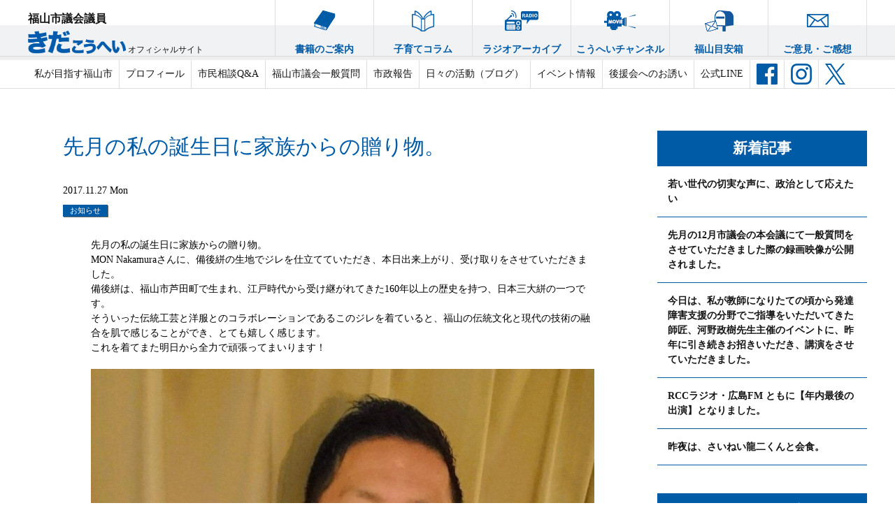

--- FILE ---
content_type: text/html; charset=UTF-8
request_url: https://kidakohei.com/2017/11/27/%E5%85%88%E6%9C%88%E3%81%AE%E7%A7%81%E3%81%AE%E8%AA%95%E7%94%9F%E6%97%A5%E3%81%AB%E5%AE%B6%E6%97%8F%E3%81%8B%E3%82%89%E3%81%AE%E8%B4%88%E3%82%8A%E7%89%A9%E3%80%82/
body_size: 10654
content:
<!doctype html>
<html xmlns="http://www.w3.org/1999/xhtml">
<head>
<meta charset="UTF-8">
<meta name="viewport" content="width=1280,minimum-scale=0,maximum-scale=10">
<meta http-equiv="Content-Type" content="text/html; charset=utf-8" />

<link rel="shortcut icon" href="https://kidakohei.com/wp/wp-content/themes/kida-new/favicon.ico">
<link rel="stylesheet" href="https://kidakohei.com/wp/wp-content/themes/kida-new/style.css?20260117-0325" media="all">
<link rel="stylesheet" href="https://kidakohei.com/wp/wp-content/themes/kida-new/flexslider.css" type="text/css" />
<link rel="stylesheet" href="https://kidakohei.com/wp/wp-content/themes/kida-new/jPages.css">
<link rel="stylesheet" href="https://kidakohei.com/wp/wp-content/themes/kida-new/animate.css">
<script src="https://kidakohei.com/wp/wp-content/themes/kida-new/jquery-1.9.1.js"></script>
<script src="https://kidakohei.com/wp/wp-content/themes/kida-new/jquery.flexslider-min.js"></script>
<script src="https://kidakohei.com/wp/wp-content/themes/kida-new/jPages.js"></script>


		<!-- All in One SEO 4.1.5.3 -->
		<title>先月の私の誕生日に家族からの贈り物。 | 福山市議会議員-喜田紘平（きだこうへい）公式サイト</title>
		<meta name="description" content="先月の私の誕生日に家族からの贈り物。 MON Nakamuraさんに、備後絣の生地でジレを仕立てていただき、本日出来上がり、受け取りをさせていただきました。 備後絣は、福山市芦田町で生まれ、江戸時代から受け継がれてきた160年以上の歴史を持つ、日本三大絣の一つです。 そういった伝統工芸と洋服とのコラボレーションであるこのジレを着ていると、福山の伝統文化と現代の技術の融合を肌で感じることができ、とて…【続きを読む】" />
		<meta name="robots" content="max-image-preview:large" />
		<link rel="canonical" href="https://kidakohei.com/2017/11/27/%e5%85%88%e6%9c%88%e3%81%ae%e7%a7%81%e3%81%ae%e8%aa%95%e7%94%9f%e6%97%a5%e3%81%ab%e5%ae%b6%e6%97%8f%e3%81%8b%e3%82%89%e3%81%ae%e8%b4%88%e3%82%8a%e7%89%a9%e3%80%82/" />
		<meta property="og:locale" content="ja_JP" />
		<meta property="og:site_name" content="福山市議会議員-喜田紘平（きだこうへい）公式サイト | 子ども達の未来の為に『いま』 できる事 一緒に行動しませんか" />
		<meta property="og:type" content="activity" />
		<meta property="og:title" content="先月の私の誕生日に家族からの贈り物。 | 福山市議会議員-喜田紘平（きだこうへい）公式サイト" />
		<meta property="og:description" content="先月の私の誕生日に家族からの贈り物。 MON Nakamuraさんに、備後絣の生地でジレを仕立てていただき、本日出来上がり、受け取りをさせていただきました。 備後絣は、福山市芦田町で生まれ、江戸時代から受け継がれてきた160年以上の歴史を持つ、日本三大絣の一つです。 そういった伝統工芸と洋服とのコラボレーションであるこのジレを着ていると、福山の伝統文化と現代の技術の融合を肌で感じることができ、とて…【続きを読む】" />
		<meta property="og:url" content="https://kidakohei.com/2017/11/27/%e5%85%88%e6%9c%88%e3%81%ae%e7%a7%81%e3%81%ae%e8%aa%95%e7%94%9f%e6%97%a5%e3%81%ab%e5%ae%b6%e6%97%8f%e3%81%8b%e3%82%89%e3%81%ae%e8%b4%88%e3%82%8a%e7%89%a9%e3%80%82/" />
		<meta name="twitter:card" content="summary" />
		<meta name="twitter:domain" content="kidakohei.com" />
		<meta name="twitter:title" content="先月の私の誕生日に家族からの贈り物。 | 福山市議会議員-喜田紘平（きだこうへい）公式サイト" />
		<meta name="twitter:description" content="先月の私の誕生日に家族からの贈り物。 MON Nakamuraさんに、備後絣の生地でジレを仕立てていただき、本日出来上がり、受け取りをさせていただきました。 備後絣は、福山市芦田町で生まれ、江戸時代から受け継がれてきた160年以上の歴史を持つ、日本三大絣の一つです。 そういった伝統工芸と洋服とのコラボレーションであるこのジレを着ていると、福山の伝統文化と現代の技術の融合を肌で感じることができ、とて…【続きを読む】" />
		<script type="application/ld+json" class="aioseo-schema">
			{"@context":"https:\/\/schema.org","@graph":[{"@type":"WebSite","@id":"https:\/\/kidakohei.com\/#website","url":"https:\/\/kidakohei.com\/","name":"\u798f\u5c71\u5e02\u8b70\u4f1a\u8b70\u54e1-\u559c\u7530\u7d18\u5e73\uff08\u304d\u3060\u3053\u3046\u3078\u3044\uff09\u516c\u5f0f\u30b5\u30a4\u30c8","description":"\u5b50\u3069\u3082\u9054\u306e\u672a\u6765\u306e\u70ba\u306b\u300e\u3044\u307e\u300f \u3067\u304d\u308b\u4e8b \u4e00\u7dd2\u306b\u884c\u52d5\u3057\u307e\u305b\u3093\u304b","inLanguage":"ja","publisher":{"@id":"https:\/\/kidakohei.com\/#organization"}},{"@type":"Organization","@id":"https:\/\/kidakohei.com\/#organization","name":"\u304d\u3060\u3053\u3046\u3078\u3044\uff08\u559c\u7530\u7d18\u5e73\uff09\u798f\u5c71\u5e02\u8b70\u4f1a\u8b70\u54e1\uff5c\u516c\u5f0f\u30b5\u30a4\u30c8","url":"https:\/\/kidakohei.com\/","logo":{"@type":"ImageObject","@id":"https:\/\/kidakohei.com\/#organizationLogo","url":"https:\/\/kidakohei.com\/wp\/wp-content\/uploads\/2021\/09\/kida.jpg","width":200,"height":200},"image":{"@id":"https:\/\/kidakohei.com\/#organizationLogo"}},{"@type":"BreadcrumbList","@id":"https:\/\/kidakohei.com\/2017\/11\/27\/%e5%85%88%e6%9c%88%e3%81%ae%e7%a7%81%e3%81%ae%e8%aa%95%e7%94%9f%e6%97%a5%e3%81%ab%e5%ae%b6%e6%97%8f%e3%81%8b%e3%82%89%e3%81%ae%e8%b4%88%e3%82%8a%e7%89%a9%e3%80%82\/#breadcrumblist","itemListElement":[{"@type":"ListItem","@id":"https:\/\/kidakohei.com\/#listItem","position":1,"item":{"@type":"WebPage","@id":"https:\/\/kidakohei.com\/","name":"\u30db\u30fc\u30e0","description":"\u5b50\u3069\u3082\u9054\u304c\u5b89\u5fc3\u3057\u3066\u5927\u4eba\u306b\u306a\u308c\u308b\u3088\u3046\u306b\u3002\u5922\u3084\u76ee\u6a19\u3092\u6301\u3063\u3066\u793e\u4f1a\u306b\u7fbd\u3070\u305f\u3051\u308b\u3088\u3046\u306b\u3002 \u69d8\u3005\u306a\u3053\u3068\u3092\u7686\u3055\u307e\u306b\u3054\u63d0\u6848\u3055\u305b\u3066\u3044\u305f\u3060\u304d\u3001\u7686\u69d8\u3068\u4e00\u7dd2\u306b\u5b50\u80b2\u3066\u3084\u6559\u80b2\u3092\u8003\u3048\u307e\u3059\u3002\u5b50\u3069\u3082\u9054\u306e\u672a\u6765\u306e\u70ba\u306b\u300e\u3044\u307e\u300f \u3067\u304d\u308b\u4e8b \u4e00\u7dd2\u306b\u884c\u52d5\u3057\u307e\u305b\u3093\u304b\uff1f","url":"https:\/\/kidakohei.com\/"},"nextItem":"https:\/\/kidakohei.com\/2017\/#listItem"},{"@type":"ListItem","@id":"https:\/\/kidakohei.com\/2017\/#listItem","position":2,"item":{"@type":"WebPage","@id":"https:\/\/kidakohei.com\/2017\/","name":"2017","url":"https:\/\/kidakohei.com\/2017\/"},"nextItem":"https:\/\/kidakohei.com\/2017\/11\/#listItem","previousItem":"https:\/\/kidakohei.com\/#listItem"},{"@type":"ListItem","@id":"https:\/\/kidakohei.com\/2017\/11\/#listItem","position":3,"item":{"@type":"WebPage","@id":"https:\/\/kidakohei.com\/2017\/11\/","name":"November","url":"https:\/\/kidakohei.com\/2017\/11\/"},"nextItem":"https:\/\/kidakohei.com\/2017\/11\/27\/#listItem","previousItem":"https:\/\/kidakohei.com\/2017\/#listItem"},{"@type":"ListItem","@id":"https:\/\/kidakohei.com\/2017\/11\/27\/#listItem","position":4,"item":{"@type":"WebPage","@id":"https:\/\/kidakohei.com\/2017\/11\/27\/","name":"27","url":"https:\/\/kidakohei.com\/2017\/11\/27\/"},"nextItem":"https:\/\/kidakohei.com\/2017\/11\/27\/%e5%85%88%e6%9c%88%e3%81%ae%e7%a7%81%e3%81%ae%e8%aa%95%e7%94%9f%e6%97%a5%e3%81%ab%e5%ae%b6%e6%97%8f%e3%81%8b%e3%82%89%e3%81%ae%e8%b4%88%e3%82%8a%e7%89%a9%e3%80%82\/#listItem","previousItem":"https:\/\/kidakohei.com\/2017\/11\/#listItem"},{"@type":"ListItem","@id":"https:\/\/kidakohei.com\/2017\/11\/27\/%e5%85%88%e6%9c%88%e3%81%ae%e7%a7%81%e3%81%ae%e8%aa%95%e7%94%9f%e6%97%a5%e3%81%ab%e5%ae%b6%e6%97%8f%e3%81%8b%e3%82%89%e3%81%ae%e8%b4%88%e3%82%8a%e7%89%a9%e3%80%82\/#listItem","position":5,"item":{"@type":"WebPage","@id":"https:\/\/kidakohei.com\/2017\/11\/27\/%e5%85%88%e6%9c%88%e3%81%ae%e7%a7%81%e3%81%ae%e8%aa%95%e7%94%9f%e6%97%a5%e3%81%ab%e5%ae%b6%e6%97%8f%e3%81%8b%e3%82%89%e3%81%ae%e8%b4%88%e3%82%8a%e7%89%a9%e3%80%82\/","name":"\u5148\u6708\u306e\u79c1\u306e\u8a95\u751f\u65e5\u306b\u5bb6\u65cf\u304b\u3089\u306e\u8d08\u308a\u7269\u3002","description":"\u5148\u6708\u306e\u79c1\u306e\u8a95\u751f\u65e5\u306b\u5bb6\u65cf\u304b\u3089\u306e\u8d08\u308a\u7269\u3002 MON Nakamura\u3055\u3093\u306b\u3001\u5099\u5f8c\u7d63\u306e\u751f\u5730\u3067\u30b8\u30ec\u3092\u4ed5\u7acb\u3066\u3066\u3044\u305f\u3060\u304d\u3001\u672c\u65e5\u51fa\u6765\u4e0a\u304c\u308a\u3001\u53d7\u3051\u53d6\u308a\u3092\u3055\u305b\u3066\u3044\u305f\u3060\u304d\u307e\u3057\u305f\u3002 \u5099\u5f8c\u7d63\u306f\u3001\u798f\u5c71\u5e02\u82a6\u7530\u753a\u3067\u751f\u307e\u308c\u3001\u6c5f\u6238\u6642\u4ee3\u304b\u3089\u53d7\u3051\u7d99\u304c\u308c\u3066\u304d\u305f160\u5e74\u4ee5\u4e0a\u306e\u6b74\u53f2\u3092\u6301\u3064\u3001\u65e5\u672c\u4e09\u5927\u7d63\u306e\u4e00\u3064\u3067\u3059\u3002 \u305d\u3046\u3044\u3063\u305f\u4f1d\u7d71\u5de5\u82b8\u3068\u6d0b\u670d\u3068\u306e\u30b3\u30e9\u30dc\u30ec\u30fc\u30b7\u30e7\u30f3\u3067\u3042\u308b\u3053\u306e\u30b8\u30ec\u3092\u7740\u3066\u3044\u308b\u3068\u3001\u798f\u5c71\u306e\u4f1d\u7d71\u6587\u5316\u3068\u73fe\u4ee3\u306e\u6280\u8853\u306e\u878d\u5408\u3092\u808c\u3067\u611f\u3058\u308b\u3053\u3068\u304c\u3067\u304d\u3001\u3068\u3066\u2026\u3010\u7d9a\u304d\u3092\u8aad\u3080\u3011","url":"https:\/\/kidakohei.com\/2017\/11\/27\/%e5%85%88%e6%9c%88%e3%81%ae%e7%a7%81%e3%81%ae%e8%aa%95%e7%94%9f%e6%97%a5%e3%81%ab%e5%ae%b6%e6%97%8f%e3%81%8b%e3%82%89%e3%81%ae%e8%b4%88%e3%82%8a%e7%89%a9%e3%80%82\/"},"previousItem":"https:\/\/kidakohei.com\/2017\/11\/27\/#listItem"}]},{"@type":"Person","@id":"https:\/\/kidakohei.com\/author\/kida-admin\/#author","url":"https:\/\/kidakohei.com\/author\/kida-admin\/","name":"\u559c\u7530\u7d18\u5e73","image":{"@type":"ImageObject","@id":"https:\/\/kidakohei.com\/2017\/11\/27\/%e5%85%88%e6%9c%88%e3%81%ae%e7%a7%81%e3%81%ae%e8%aa%95%e7%94%9f%e6%97%a5%e3%81%ab%e5%ae%b6%e6%97%8f%e3%81%8b%e3%82%89%e3%81%ae%e8%b4%88%e3%82%8a%e7%89%a9%e3%80%82\/#authorImage","url":"https:\/\/secure.gravatar.com\/avatar\/09207c6df8f09292ee1863924ab05c54?s=96&d=mm&r=g","width":96,"height":96,"caption":"\u559c\u7530\u7d18\u5e73"}},{"@type":"WebPage","@id":"https:\/\/kidakohei.com\/2017\/11\/27\/%e5%85%88%e6%9c%88%e3%81%ae%e7%a7%81%e3%81%ae%e8%aa%95%e7%94%9f%e6%97%a5%e3%81%ab%e5%ae%b6%e6%97%8f%e3%81%8b%e3%82%89%e3%81%ae%e8%b4%88%e3%82%8a%e7%89%a9%e3%80%82\/#webpage","url":"https:\/\/kidakohei.com\/2017\/11\/27\/%e5%85%88%e6%9c%88%e3%81%ae%e7%a7%81%e3%81%ae%e8%aa%95%e7%94%9f%e6%97%a5%e3%81%ab%e5%ae%b6%e6%97%8f%e3%81%8b%e3%82%89%e3%81%ae%e8%b4%88%e3%82%8a%e7%89%a9%e3%80%82\/","name":"\u5148\u6708\u306e\u79c1\u306e\u8a95\u751f\u65e5\u306b\u5bb6\u65cf\u304b\u3089\u306e\u8d08\u308a\u7269\u3002 | \u798f\u5c71\u5e02\u8b70\u4f1a\u8b70\u54e1-\u559c\u7530\u7d18\u5e73\uff08\u304d\u3060\u3053\u3046\u3078\u3044\uff09\u516c\u5f0f\u30b5\u30a4\u30c8","description":"\u5148\u6708\u306e\u79c1\u306e\u8a95\u751f\u65e5\u306b\u5bb6\u65cf\u304b\u3089\u306e\u8d08\u308a\u7269\u3002 MON Nakamura\u3055\u3093\u306b\u3001\u5099\u5f8c\u7d63\u306e\u751f\u5730\u3067\u30b8\u30ec\u3092\u4ed5\u7acb\u3066\u3066\u3044\u305f\u3060\u304d\u3001\u672c\u65e5\u51fa\u6765\u4e0a\u304c\u308a\u3001\u53d7\u3051\u53d6\u308a\u3092\u3055\u305b\u3066\u3044\u305f\u3060\u304d\u307e\u3057\u305f\u3002 \u5099\u5f8c\u7d63\u306f\u3001\u798f\u5c71\u5e02\u82a6\u7530\u753a\u3067\u751f\u307e\u308c\u3001\u6c5f\u6238\u6642\u4ee3\u304b\u3089\u53d7\u3051\u7d99\u304c\u308c\u3066\u304d\u305f160\u5e74\u4ee5\u4e0a\u306e\u6b74\u53f2\u3092\u6301\u3064\u3001\u65e5\u672c\u4e09\u5927\u7d63\u306e\u4e00\u3064\u3067\u3059\u3002 \u305d\u3046\u3044\u3063\u305f\u4f1d\u7d71\u5de5\u82b8\u3068\u6d0b\u670d\u3068\u306e\u30b3\u30e9\u30dc\u30ec\u30fc\u30b7\u30e7\u30f3\u3067\u3042\u308b\u3053\u306e\u30b8\u30ec\u3092\u7740\u3066\u3044\u308b\u3068\u3001\u798f\u5c71\u306e\u4f1d\u7d71\u6587\u5316\u3068\u73fe\u4ee3\u306e\u6280\u8853\u306e\u878d\u5408\u3092\u808c\u3067\u611f\u3058\u308b\u3053\u3068\u304c\u3067\u304d\u3001\u3068\u3066\u2026\u3010\u7d9a\u304d\u3092\u8aad\u3080\u3011","inLanguage":"ja","isPartOf":{"@id":"https:\/\/kidakohei.com\/#website"},"breadcrumb":{"@id":"https:\/\/kidakohei.com\/2017\/11\/27\/%e5%85%88%e6%9c%88%e3%81%ae%e7%a7%81%e3%81%ae%e8%aa%95%e7%94%9f%e6%97%a5%e3%81%ab%e5%ae%b6%e6%97%8f%e3%81%8b%e3%82%89%e3%81%ae%e8%b4%88%e3%82%8a%e7%89%a9%e3%80%82\/#breadcrumblist"},"author":"https:\/\/kidakohei.com\/author\/kida-admin\/#author","creator":"https:\/\/kidakohei.com\/author\/kida-admin\/#author","image":{"@type":"ImageObject","@id":"https:\/\/kidakohei.com\/#mainImage","url":"https:\/\/kidakohei.com\/wp\/wp-content\/uploads\/2017\/11\/20171209\u500b\u4eba.jpg","width":1050,"height":2015},"primaryImageOfPage":{"@id":"https:\/\/kidakohei.com\/2017\/11\/27\/%e5%85%88%e6%9c%88%e3%81%ae%e7%a7%81%e3%81%ae%e8%aa%95%e7%94%9f%e6%97%a5%e3%81%ab%e5%ae%b6%e6%97%8f%e3%81%8b%e3%82%89%e3%81%ae%e8%b4%88%e3%82%8a%e7%89%a9%e3%80%82\/#mainImage"},"datePublished":"2017-11-27T14:00:16+09:00","dateModified":"2017-11-28T06:13:58+09:00"},{"@type":"Article","@id":"https:\/\/kidakohei.com\/2017\/11\/27\/%e5%85%88%e6%9c%88%e3%81%ae%e7%a7%81%e3%81%ae%e8%aa%95%e7%94%9f%e6%97%a5%e3%81%ab%e5%ae%b6%e6%97%8f%e3%81%8b%e3%82%89%e3%81%ae%e8%b4%88%e3%82%8a%e7%89%a9%e3%80%82\/#article","name":"\u5148\u6708\u306e\u79c1\u306e\u8a95\u751f\u65e5\u306b\u5bb6\u65cf\u304b\u3089\u306e\u8d08\u308a\u7269\u3002 | \u798f\u5c71\u5e02\u8b70\u4f1a\u8b70\u54e1-\u559c\u7530\u7d18\u5e73\uff08\u304d\u3060\u3053\u3046\u3078\u3044\uff09\u516c\u5f0f\u30b5\u30a4\u30c8","description":"\u5148\u6708\u306e\u79c1\u306e\u8a95\u751f\u65e5\u306b\u5bb6\u65cf\u304b\u3089\u306e\u8d08\u308a\u7269\u3002 MON Nakamura\u3055\u3093\u306b\u3001\u5099\u5f8c\u7d63\u306e\u751f\u5730\u3067\u30b8\u30ec\u3092\u4ed5\u7acb\u3066\u3066\u3044\u305f\u3060\u304d\u3001\u672c\u65e5\u51fa\u6765\u4e0a\u304c\u308a\u3001\u53d7\u3051\u53d6\u308a\u3092\u3055\u305b\u3066\u3044\u305f\u3060\u304d\u307e\u3057\u305f\u3002 \u5099\u5f8c\u7d63\u306f\u3001\u798f\u5c71\u5e02\u82a6\u7530\u753a\u3067\u751f\u307e\u308c\u3001\u6c5f\u6238\u6642\u4ee3\u304b\u3089\u53d7\u3051\u7d99\u304c\u308c\u3066\u304d\u305f160\u5e74\u4ee5\u4e0a\u306e\u6b74\u53f2\u3092\u6301\u3064\u3001\u65e5\u672c\u4e09\u5927\u7d63\u306e\u4e00\u3064\u3067\u3059\u3002 \u305d\u3046\u3044\u3063\u305f\u4f1d\u7d71\u5de5\u82b8\u3068\u6d0b\u670d\u3068\u306e\u30b3\u30e9\u30dc\u30ec\u30fc\u30b7\u30e7\u30f3\u3067\u3042\u308b\u3053\u306e\u30b8\u30ec\u3092\u7740\u3066\u3044\u308b\u3068\u3001\u798f\u5c71\u306e\u4f1d\u7d71\u6587\u5316\u3068\u73fe\u4ee3\u306e\u6280\u8853\u306e\u878d\u5408\u3092\u808c\u3067\u611f\u3058\u308b\u3053\u3068\u304c\u3067\u304d\u3001\u3068\u3066\u2026\u3010\u7d9a\u304d\u3092\u8aad\u3080\u3011","inLanguage":"ja","headline":"\u5148\u6708\u306e\u79c1\u306e\u8a95\u751f\u65e5\u306b\u5bb6\u65cf\u304b\u3089\u306e\u8d08\u308a\u7269\u3002","author":{"@id":"https:\/\/kidakohei.com\/author\/kida-admin\/#author"},"publisher":{"@id":"https:\/\/kidakohei.com\/#organization"},"datePublished":"2017-11-27T14:00:16+09:00","dateModified":"2017-11-28T06:13:58+09:00","articleSection":"\u304a\u77e5\u3089\u305b","mainEntityOfPage":{"@id":"https:\/\/kidakohei.com\/2017\/11\/27\/%e5%85%88%e6%9c%88%e3%81%ae%e7%a7%81%e3%81%ae%e8%aa%95%e7%94%9f%e6%97%a5%e3%81%ab%e5%ae%b6%e6%97%8f%e3%81%8b%e3%82%89%e3%81%ae%e8%b4%88%e3%82%8a%e7%89%a9%e3%80%82\/#webpage"},"isPartOf":{"@id":"https:\/\/kidakohei.com\/2017\/11\/27\/%e5%85%88%e6%9c%88%e3%81%ae%e7%a7%81%e3%81%ae%e8%aa%95%e7%94%9f%e6%97%a5%e3%81%ab%e5%ae%b6%e6%97%8f%e3%81%8b%e3%82%89%e3%81%ae%e8%b4%88%e3%82%8a%e7%89%a9%e3%80%82\/#webpage"},"image":{"@type":"ImageObject","@id":"https:\/\/kidakohei.com\/#articleImage","url":"https:\/\/kidakohei.com\/wp\/wp-content\/uploads\/2017\/11\/20171209\u500b\u4eba.jpg","width":1050,"height":2015}}]}
		</script>
		<!-- All in One SEO -->

<link rel='dns-prefetch' href='//static.addtoany.com' />
<link rel='dns-prefetch' href='//www.googletagmanager.com' />
<link rel='dns-prefetch' href='//s.w.org' />
		<!-- This site uses the Google Analytics by MonsterInsights plugin v8.0.1 - Using Analytics tracking - https://www.monsterinsights.com/ -->
		<!-- Note: MonsterInsights is not currently configured on this site. The site owner needs to authenticate with Google Analytics in the MonsterInsights settings panel. -->
					<!-- No UA code set -->
				<!-- / Google Analytics by MonsterInsights -->
				<script type="text/javascript">
			window._wpemojiSettings = {"baseUrl":"https:\/\/s.w.org\/images\/core\/emoji\/13.1.0\/72x72\/","ext":".png","svgUrl":"https:\/\/s.w.org\/images\/core\/emoji\/13.1.0\/svg\/","svgExt":".svg","source":{"concatemoji":"https:\/\/kidakohei.com\/wp\/wp-includes\/js\/wp-emoji-release.min.js?ver=5.8.12"}};
			!function(e,a,t){var n,r,o,i=a.createElement("canvas"),p=i.getContext&&i.getContext("2d");function s(e,t){var a=String.fromCharCode;p.clearRect(0,0,i.width,i.height),p.fillText(a.apply(this,e),0,0);e=i.toDataURL();return p.clearRect(0,0,i.width,i.height),p.fillText(a.apply(this,t),0,0),e===i.toDataURL()}function c(e){var t=a.createElement("script");t.src=e,t.defer=t.type="text/javascript",a.getElementsByTagName("head")[0].appendChild(t)}for(o=Array("flag","emoji"),t.supports={everything:!0,everythingExceptFlag:!0},r=0;r<o.length;r++)t.supports[o[r]]=function(e){if(!p||!p.fillText)return!1;switch(p.textBaseline="top",p.font="600 32px Arial",e){case"flag":return s([127987,65039,8205,9895,65039],[127987,65039,8203,9895,65039])?!1:!s([55356,56826,55356,56819],[55356,56826,8203,55356,56819])&&!s([55356,57332,56128,56423,56128,56418,56128,56421,56128,56430,56128,56423,56128,56447],[55356,57332,8203,56128,56423,8203,56128,56418,8203,56128,56421,8203,56128,56430,8203,56128,56423,8203,56128,56447]);case"emoji":return!s([10084,65039,8205,55357,56613],[10084,65039,8203,55357,56613])}return!1}(o[r]),t.supports.everything=t.supports.everything&&t.supports[o[r]],"flag"!==o[r]&&(t.supports.everythingExceptFlag=t.supports.everythingExceptFlag&&t.supports[o[r]]);t.supports.everythingExceptFlag=t.supports.everythingExceptFlag&&!t.supports.flag,t.DOMReady=!1,t.readyCallback=function(){t.DOMReady=!0},t.supports.everything||(n=function(){t.readyCallback()},a.addEventListener?(a.addEventListener("DOMContentLoaded",n,!1),e.addEventListener("load",n,!1)):(e.attachEvent("onload",n),a.attachEvent("onreadystatechange",function(){"complete"===a.readyState&&t.readyCallback()})),(n=t.source||{}).concatemoji?c(n.concatemoji):n.wpemoji&&n.twemoji&&(c(n.twemoji),c(n.wpemoji)))}(window,document,window._wpemojiSettings);
		</script>
		<style type="text/css">
img.wp-smiley,
img.emoji {
	display: inline !important;
	border: none !important;
	box-shadow: none !important;
	height: 1em !important;
	width: 1em !important;
	margin: 0 .07em !important;
	vertical-align: -0.1em !important;
	background: none !important;
	padding: 0 !important;
}
</style>
	<link rel='stylesheet' id='wp-block-library-css'  href='https://kidakohei.com/wp/wp-includes/css/dist/block-library/style.min.css?ver=5.8.12' type='text/css' media='all' />
<link rel='stylesheet' id='contact-form-7-css'  href='https://kidakohei.com/wp/wp-content/plugins/contact-form-7/includes/css/styles.css?ver=5.4.2' type='text/css' media='all' />
<link rel='stylesheet' id='wp-pagenavi-css'  href='https://kidakohei.com/wp/wp-content/plugins/wp-pagenavi/pagenavi-css.css?ver=2.70' type='text/css' media='all' />
<link rel='stylesheet' id='addtoany-css'  href='https://kidakohei.com/wp/wp-content/plugins/add-to-any/addtoany.min.css?ver=1.16' type='text/css' media='all' />
<script type='text/javascript' id='addtoany-core-js-before'>
window.a2a_config=window.a2a_config||{};a2a_config.callbacks=[];a2a_config.overlays=[];a2a_config.templates={};a2a_localize = {
	Share: "共有",
	Save: "ブックマーク",
	Subscribe: "購読",
	Email: "メール",
	Bookmark: "ブックマーク",
	ShowAll: "すべて表示する",
	ShowLess: "小さく表示する",
	FindServices: "サービスを探す",
	FindAnyServiceToAddTo: "追加するサービスを今すぐ探す",
	PoweredBy: "Powered by",
	ShareViaEmail: "メールでシェアする",
	SubscribeViaEmail: "メールで購読する",
	BookmarkInYourBrowser: "ブラウザにブックマーク",
	BookmarkInstructions: "このページをブックマークするには、 Ctrl+D または \u2318+D を押下。",
	AddToYourFavorites: "お気に入りに追加",
	SendFromWebOrProgram: "任意のメールアドレスまたはメールプログラムから送信",
	EmailProgram: "メールプログラム",
	More: "詳細&#8230;",
	ThanksForSharing: "共有ありがとうございます !",
	ThanksForFollowing: "フォローありがとうございます !"
};
</script>
<script type='text/javascript' defer src='https://static.addtoany.com/menu/page.js' id='addtoany-core-js'></script>
<script type='text/javascript' src='https://kidakohei.com/wp/wp-includes/js/jquery/jquery.min.js?ver=3.6.0' id='jquery-core-js'></script>
<script type='text/javascript' src='https://kidakohei.com/wp/wp-includes/js/jquery/jquery-migrate.min.js?ver=3.3.2' id='jquery-migrate-js'></script>
<script type='text/javascript' defer src='https://kidakohei.com/wp/wp-content/plugins/add-to-any/addtoany.min.js?ver=1.1' id='addtoany-jquery-js'></script>

<!-- Google アナリティクス スニペット (Site Kit が追加) -->
<script type='text/javascript' src='https://www.googletagmanager.com/gtag/js?id=GT-NFB7LP6' id='google_gtagjs-js' async></script>
<script type='text/javascript' id='google_gtagjs-js-after'>
window.dataLayer = window.dataLayer || [];function gtag(){dataLayer.push(arguments);}
gtag("js", new Date());
gtag("set", "developer_id.dZTNiMT", true);
gtag("config", "GT-NFB7LP6");
</script>

<!-- (ここまで) Google アナリティクス スニペット (Site Kit が追加) -->
<link rel="https://api.w.org/" href="https://kidakohei.com/wp-json/" /><link rel="alternate" type="application/json" href="https://kidakohei.com/wp-json/wp/v2/posts/2304" /><link rel='shortlink' href='https://kidakohei.com/?p=2304' />
<link rel="alternate" type="application/json+oembed" href="https://kidakohei.com/wp-json/oembed/1.0/embed?url=https%3A%2F%2Fkidakohei.com%2F2017%2F11%2F27%2F%25e5%2585%2588%25e6%259c%2588%25e3%2581%25ae%25e7%25a7%2581%25e3%2581%25ae%25e8%25aa%2595%25e7%2594%259f%25e6%2597%25a5%25e3%2581%25ab%25e5%25ae%25b6%25e6%2597%258f%25e3%2581%258b%25e3%2582%2589%25e3%2581%25ae%25e8%25b4%2588%25e3%2582%258a%25e7%2589%25a9%25e3%2580%2582%2F" />
<link rel="alternate" type="text/xml+oembed" href="https://kidakohei.com/wp-json/oembed/1.0/embed?url=https%3A%2F%2Fkidakohei.com%2F2017%2F11%2F27%2F%25e5%2585%2588%25e6%259c%2588%25e3%2581%25ae%25e7%25a7%2581%25e3%2581%25ae%25e8%25aa%2595%25e7%2594%259f%25e6%2597%25a5%25e3%2581%25ab%25e5%25ae%25b6%25e6%2597%258f%25e3%2581%258b%25e3%2582%2589%25e3%2581%25ae%25e8%25b4%2588%25e3%2582%258a%25e7%2589%25a9%25e3%2580%2582%2F&#038;format=xml" />
<meta name="generator" content="Site Kit by Google 1.103.0" />
<script type="text/javascript" charset="utf-8">
$(window).load(function() {
$('.flexslider').flexslider();
});
</script>

<script>
$(function(){
  $(".accordion li ul").hide();
  $(".accordion p").click(function(){
    $(this).next("ul").slideToggle();
    $(this).children("span").toggleClass("open");
  }); 
});
</script>
<script>
$(function(){
  $(".accordion .accordion-block").hide();
  $(".question-open").click(function(){
    $(this).next("div").slideToggle();
    $(".accordion-block").toggleClass("open");
  }); 
});
</script>
<script type="text/javascript" charset="utf-8">
$(function(){
  $('a[href^=#]' + 'a:not([href *= "menu"])').click(function(){
    var speed = 500;
    var href= $(this).attr("href");
    var target = $(href == "#" || href == "" ? 'html' : href);
    var position = target.offset().top;
    $("html, body").animate({scrollTop:position}, speed, "swing");
    return false;
  });
});
</script>

<script>
$(function() {
    var topBtn = $('#pagetop');    
    topBtn.hide();
    //スクロールが100に達したらボタン表示
    $(window).scroll(function () {
        if ($(this).scrollTop() > 100) {
            topBtn.fadeIn();
        } else {
            topBtn.fadeOut();
        }
    });
    //スクロールしてトップ
    topBtn.click(function () {
        $('body,html').animate({
            scrollTop: 0
        }, 500);
        return false;
    });
});

$(function() {
    var topBtn = $('.flobnr');    
    topBtn.hide();
    //スクロールが100に達したらボタン表示
    $(window).scroll(function () {
        if ($(this).scrollTop() > 100) {
            topBtn.fadeIn();
        } else {
            topBtn.fadeOut();
        }
    });
});
</script>

<script>
$(function(){

  $("div.holder").jPages({
    containerID : "itemContainer"
  });

});
</script>

<!-- Global site tag (gtag.js) - Google Analytics -->
<script async src="https://www.googletagmanager.com/gtag/js?id=UA-36051915-10"></script>
<script>
  window.dataLayer = window.dataLayer || [];
  function gtag(){dataLayer.push(arguments);}
  gtag('js', new Date());

  gtag('config', 'UA-36051915-10');
</script>


</head>

<body id="top">

<div id="wrapper">
<header>
<div class="header-logo cfx">
<h1>
<a href="https://kidakohei.com/">
<span class="f16 b">福山市議会議員</span><br />
<img src="https://kidakohei.com/wp/wp-content/themes/kida-new/images/header-logo.png" alt="きだこうへい" /><span class="logo-txt">オフィシャルサイト</span>
</a>
</h1>

<nav class="top-nav">
  <ul class="cfx">
    <li><a href="https://kidakohei.com/book/"><img src="https://kidakohei.com/wp/wp-content/themes/kida-new/images/nav-1.png" alt="書籍のご案内" /><br />書籍のご案内</a></li>
    <li><a href="https://kidakohei.com/columnarchive/"><img src="https://kidakohei.com/wp/wp-content/themes/kida-new/images/nav-column.png" alt="子育てコラム" /><br />子育てコラム</a></li>
    <li><a href="https://kidakohei.com/radioarchive/"><img src="https://kidakohei.com/wp/wp-content/themes/kida-new/images/nav-2.png" alt="ラジオアーカイブ" /><br />ラジオアーカイブ</a></li>
    <li><a href="https://kidakohei.com/category/koheichannel/"><img src="https://kidakohei.com/wp/wp-content/themes/kida-new/images/nav-3.png" alt="こうへいチャンネル" /><br />こうへいチャンネル</a></li>
    <li><a href="https://kidakohei.com/meyasubako/"><img src="https://kidakohei.com/wp/wp-content/themes/kida-new/images/nav-meyasu.png" alt="福山目安箱" /><br />福山目安箱</a></li>
    <li><a href="https://kidakohei.com/contact/"><img src="https://kidakohei.com/wp/wp-content/themes/kida-new/images/nav-4.png" alt="ご意見・ご感想" /><br />ご意見・ご感想</a></li>
  </ul>
</nav>
</div>

<nav class="bottom-nav">
  <ul class="cfx">
    <li><a href="https://kidakohei.com/message/">私が目指す福山市</a></li>
    <li><a href="https://kidakohei.com/profile/">プロフィール</a></li>
    <li><a href="https://kidakohei.com/qa/">市民相談Q&amp;A</a></li>
    <li><a href="https://kidakohei.com/shigikai-qa/">福山市議会一般質問</a></li>
    <li><a href="https://kidakohei.com/ma-report/">市政報告</a></li>
    <li><a href="https://kidakohei.com/category/diary/">日々の活動（ブログ）</a></li>
    <li><a href="https://kidakohei.com/event-info/">イベント情報</a></li>
    <li><a href="https://kidakohei.com/support-group/">後援会へのお誘い</a></li>
    <li><a href="https://kidakohei.com/support-group/#magazine">公式LINE</a></li>
    <li><a href="https://ja-jp.facebook.com/kohei.kida.37" target="_blank" rel="noopener noreferrer"><img src="https://kidakohei.com/wp/wp-content/themes/kida-new/images/nav-fb.jpg" alt="facebook" /></a></li>
    <li><a href="https://www.instagram.com/kohei_kida/" target="_blank" rel="noopener noreferrer"><img src="https://kidakohei.com/wp/wp-content/themes/kida-new/images/nav-is.jpg" alt="Instagram" /></a></li>
    <li><a href="https://x.com/KoheiKida" target="_blank" rel="noopener noreferrer"><img src="https://kidakohei.com/wp/wp-content/themes/kida-new/images/nav-x.jpg" alt="X" /></a></li>
  </ul>
</nav>

</header>

<style type="text/css">
/*フローティングバナー*/
/*.flobnr {
position:fixed;
right:0;
top:40%;
z-index:100;
filter: drop-shadow(3px 3px 3px rgba(255,255,255,0.7));
}*/
.flobnr {
    position: fixed;
    right: 0;
    bottom: 90px;
    z-index: 100;
    filter: drop-shadow(3px 3px 3px rgba(255,255,255,0.7));
}
</style>
<div class="flobnr">
<a href="https://kidakohei.com/meyasubako/"><img src="https://kidakohei.com/wp/wp-content/themes/kida-new/images/meyasu-flo.png" alt="目安箱" /></a>
</div>

<div class="mainarea">
<div class="contents">
<div class="contents-inr2 cfx">
<div class="main single">

<section>

<div class="wp-single">
    <h2>先月の私の誕生日に家族からの贈り物。</h2>
    
    <div class="cfx">
    
    <div class="wp-s-time">2017.11.27 Mon</div>
        <div class="cfx">
    <ul class="category-name-list">
<li class="category-name">お知らせ</li></ul>
    </div>
    </div>
    
    <div class="wp-s-contents">  
            <p>先月の私の誕生日に家族からの贈り物。</p>
<p>MON Nakamuraさんに、備後絣の生地でジレを仕立てていただき、本日出来上がり、受け取りをさせていただきました。</p>
<p>備後絣は、福山市芦田町で生まれ、江戸時代から受け継がれてきた160年以上の歴史を持つ、日本三大絣の一つです。</p>
<p>そういった伝統工芸と洋服とのコラボレーションであるこのジレを着ていると、福山の伝統文化と現代の技術の融合を肌で感じることができ、とても嬉しく感じます。</p>
<p>これを着てまた明日から全力で頑張ってまいります！</p>
<p><img loading="lazy" class="alignnone size-full wp-image-2305" src="http://kidakohei.com/wp/wp-content/uploads/2017/11/20171209個人.jpg" alt="" width="1050" height="2015" srcset="https://kidakohei.com/wp/wp-content/uploads/2017/11/20171209個人.jpg 1050w, https://kidakohei.com/wp/wp-content/uploads/2017/11/20171209個人-156x300.jpg 156w, https://kidakohei.com/wp/wp-content/uploads/2017/11/20171209個人-768x1474.jpg 768w, https://kidakohei.com/wp/wp-content/uploads/2017/11/20171209個人-534x1024.jpg 534w" sizes="(max-width: 1050px) 100vw, 1050px" /></p>
<div class="addtoany_share_save_container addtoany_content addtoany_content_bottom"><div class="a2a_kit a2a_kit_size_32 addtoany_list" data-a2a-url="https://kidakohei.com/2017/11/27/%e5%85%88%e6%9c%88%e3%81%ae%e7%a7%81%e3%81%ae%e8%aa%95%e7%94%9f%e6%97%a5%e3%81%ab%e5%ae%b6%e6%97%8f%e3%81%8b%e3%82%89%e3%81%ae%e8%b4%88%e3%82%8a%e7%89%a9%e3%80%82/" data-a2a-title="先月の私の誕生日に家族からの贈り物。"><a class="a2a_button_facebook" href="https://www.addtoany.com/add_to/facebook?linkurl=https%3A%2F%2Fkidakohei.com%2F2017%2F11%2F27%2F%25e5%2585%2588%25e6%259c%2588%25e3%2581%25ae%25e7%25a7%2581%25e3%2581%25ae%25e8%25aa%2595%25e7%2594%259f%25e6%2597%25a5%25e3%2581%25ab%25e5%25ae%25b6%25e6%2597%258f%25e3%2581%258b%25e3%2582%2589%25e3%2581%25ae%25e8%25b4%2588%25e3%2582%258a%25e7%2589%25a9%25e3%2580%2582%2F&amp;linkname=%E5%85%88%E6%9C%88%E3%81%AE%E7%A7%81%E3%81%AE%E8%AA%95%E7%94%9F%E6%97%A5%E3%81%AB%E5%AE%B6%E6%97%8F%E3%81%8B%E3%82%89%E3%81%AE%E8%B4%88%E3%82%8A%E7%89%A9%E3%80%82" title="Facebook" rel="nofollow noopener" target="_blank"></a><a class="a2a_button_x" href="https://www.addtoany.com/add_to/x?linkurl=https%3A%2F%2Fkidakohei.com%2F2017%2F11%2F27%2F%25e5%2585%2588%25e6%259c%2588%25e3%2581%25ae%25e7%25a7%2581%25e3%2581%25ae%25e8%25aa%2595%25e7%2594%259f%25e6%2597%25a5%25e3%2581%25ab%25e5%25ae%25b6%25e6%2597%258f%25e3%2581%258b%25e3%2582%2589%25e3%2581%25ae%25e8%25b4%2588%25e3%2582%258a%25e7%2589%25a9%25e3%2580%2582%2F&amp;linkname=%E5%85%88%E6%9C%88%E3%81%AE%E7%A7%81%E3%81%AE%E8%AA%95%E7%94%9F%E6%97%A5%E3%81%AB%E5%AE%B6%E6%97%8F%E3%81%8B%E3%82%89%E3%81%AE%E8%B4%88%E3%82%8A%E7%89%A9%E3%80%82" title="X" rel="nofollow noopener" target="_blank"></a></div></div>            </div>
  </div>

</section>


<script type='text/javascript' src='https://kidakohei.com/wp/wp-includes/js/dist/vendor/regenerator-runtime.min.js?ver=0.13.7' id='regenerator-runtime-js'></script>
<script type='text/javascript' src='https://kidakohei.com/wp/wp-includes/js/dist/vendor/wp-polyfill.min.js?ver=3.15.0' id='wp-polyfill-js'></script>
<script type='text/javascript' id='contact-form-7-js-extra'>
/* <![CDATA[ */
var wpcf7 = {"api":{"root":"https:\/\/kidakohei.com\/wp-json\/","namespace":"contact-form-7\/v1"}};
/* ]]> */
</script>
<script type='text/javascript' src='https://kidakohei.com/wp/wp-content/plugins/contact-form-7/includes/js/index.js?ver=5.4.2' id='contact-form-7-js'></script>
<script type='text/javascript' src='https://kidakohei.com/wp/wp-includes/js/wp-embed.min.js?ver=5.8.12' id='wp-embed-js'></script>
</div><!-- main -->
      <div id="sidebar">
          <section>
          	<div class="new-5">
            <h2>新着記事</h2>
            <ul>
            			            <a href="https://kidakohei.com/2026/01/11/7450/">
            <li>
            <h3>若い世代の切実な声に、政治として応えたい</h3>
            </li>
            </a>
                        <a href="https://kidakohei.com/2026/01/10/7447/">
            <li>
            <h3>先月の12月市議会の本会議にて一般質問をさせていただきました際の録画映像が公開されました。</h3>
            </li>
            </a>
                        <a href="https://kidakohei.com/2025/12/28/7442/">
            <li>
            <h3>今日は、私が教師になりたての頃から発達障害支援の分野でご指導をいただいてきた師匠、河野政樹先生主催のイベントに、昨年に引き続きお招きいただき、講演をさせていただきました。</h3>
            </li>
            </a>
                        <a href="https://kidakohei.com/2025/12/25/7438/">
            <li>
            <h3>RCCラジオ・広島FM ともに【年内最後の出演】となりました。</h3>
            </li>
            </a>
                        <a href="https://kidakohei.com/2025/12/24/7435/">
            <li>
            <h3>昨夜は、さいねい龍二くんと会食。</h3>
            </li>
            </a>
                        </ul>
	        </div>
            
            
            <h2>アーカイブ</h2>
            
            <ul class="accordion">
			                    
                <li><p><span>2026年</span></p>
                    <ul>
                                                <li>
                            <a href="https://kidakohei.com/2026/01">
                                1月
                                (2)
                            </a>
                        </li>
                                                </ul>
                                        
                <li><p><span>2025年</span></p>
                    <ul>
                                                <li>
                            <a href="https://kidakohei.com/2025/12">
                                12月
                                (9)
                            </a>
                        </li>
                                                <li>
                            <a href="https://kidakohei.com/2025/11">
                                11月
                                (5)
                            </a>
                        </li>
                                                <li>
                            <a href="https://kidakohei.com/2025/10">
                                10月
                                (5)
                            </a>
                        </li>
                                                <li>
                            <a href="https://kidakohei.com/2025/09">
                                9月
                                (5)
                            </a>
                        </li>
                                                <li>
                            <a href="https://kidakohei.com/2025/08">
                                8月
                                (13)
                            </a>
                        </li>
                                                <li>
                            <a href="https://kidakohei.com/2025/07">
                                7月
                                (8)
                            </a>
                        </li>
                                                <li>
                            <a href="https://kidakohei.com/2025/06">
                                6月
                                (6)
                            </a>
                        </li>
                                                <li>
                            <a href="https://kidakohei.com/2025/05">
                                5月
                                (6)
                            </a>
                        </li>
                                                <li>
                            <a href="https://kidakohei.com/2025/04">
                                4月
                                (5)
                            </a>
                        </li>
                                                <li>
                            <a href="https://kidakohei.com/2025/03">
                                3月
                                (11)
                            </a>
                        </li>
                                                <li>
                            <a href="https://kidakohei.com/2025/02">
                                2月
                                (8)
                            </a>
                        </li>
                                                <li>
                            <a href="https://kidakohei.com/2025/01">
                                1月
                                (7)
                            </a>
                        </li>
                                                </ul>
                                        
                <li><p><span>2024年</span></p>
                    <ul>
                                                <li>
                            <a href="https://kidakohei.com/2024/12">
                                12月
                                (10)
                            </a>
                        </li>
                                                <li>
                            <a href="https://kidakohei.com/2024/11">
                                11月
                                (6)
                            </a>
                        </li>
                                                <li>
                            <a href="https://kidakohei.com/2024/10">
                                10月
                                (10)
                            </a>
                        </li>
                                                <li>
                            <a href="https://kidakohei.com/2024/09">
                                9月
                                (7)
                            </a>
                        </li>
                                                <li>
                            <a href="https://kidakohei.com/2024/08">
                                8月
                                (8)
                            </a>
                        </li>
                                                <li>
                            <a href="https://kidakohei.com/2024/07">
                                7月
                                (7)
                            </a>
                        </li>
                                                <li>
                            <a href="https://kidakohei.com/2024/06">
                                6月
                                (10)
                            </a>
                        </li>
                                                <li>
                            <a href="https://kidakohei.com/2024/05">
                                5月
                                (7)
                            </a>
                        </li>
                                                <li>
                            <a href="https://kidakohei.com/2024/04">
                                4月
                                (9)
                            </a>
                        </li>
                                                <li>
                            <a href="https://kidakohei.com/2024/03">
                                3月
                                (13)
                            </a>
                        </li>
                                                <li>
                            <a href="https://kidakohei.com/2024/02">
                                2月
                                (9)
                            </a>
                        </li>
                                                <li>
                            <a href="https://kidakohei.com/2024/01">
                                1月
                                (11)
                            </a>
                        </li>
                                                </ul>
                                        
                <li><p><span>2023年</span></p>
                    <ul>
                                                <li>
                            <a href="https://kidakohei.com/2023/12">
                                12月
                                (9)
                            </a>
                        </li>
                                                <li>
                            <a href="https://kidakohei.com/2023/11">
                                11月
                                (12)
                            </a>
                        </li>
                                                <li>
                            <a href="https://kidakohei.com/2023/10">
                                10月
                                (9)
                            </a>
                        </li>
                                                <li>
                            <a href="https://kidakohei.com/2023/09">
                                9月
                                (4)
                            </a>
                        </li>
                                                <li>
                            <a href="https://kidakohei.com/2023/08">
                                8月
                                (11)
                            </a>
                        </li>
                                                <li>
                            <a href="https://kidakohei.com/2023/07">
                                7月
                                (11)
                            </a>
                        </li>
                                                <li>
                            <a href="https://kidakohei.com/2023/06">
                                6月
                                (4)
                            </a>
                        </li>
                                                <li>
                            <a href="https://kidakohei.com/2023/05">
                                5月
                                (8)
                            </a>
                        </li>
                                                <li>
                            <a href="https://kidakohei.com/2023/04">
                                4月
                                (2)
                            </a>
                        </li>
                                                <li>
                            <a href="https://kidakohei.com/2023/03">
                                3月
                                (8)
                            </a>
                        </li>
                                                <li>
                            <a href="https://kidakohei.com/2023/02">
                                2月
                                (10)
                            </a>
                        </li>
                                                <li>
                            <a href="https://kidakohei.com/2023/01">
                                1月
                                (12)
                            </a>
                        </li>
                                                </ul>
                                        
                <li><p><span>2022年</span></p>
                    <ul>
                                                <li>
                            <a href="https://kidakohei.com/2022/12">
                                12月
                                (9)
                            </a>
                        </li>
                                                <li>
                            <a href="https://kidakohei.com/2022/11">
                                11月
                                (13)
                            </a>
                        </li>
                                                <li>
                            <a href="https://kidakohei.com/2022/10">
                                10月
                                (7)
                            </a>
                        </li>
                                                <li>
                            <a href="https://kidakohei.com/2022/09">
                                9月
                                (12)
                            </a>
                        </li>
                                                <li>
                            <a href="https://kidakohei.com/2022/08">
                                8月
                                (10)
                            </a>
                        </li>
                                                <li>
                            <a href="https://kidakohei.com/2022/07">
                                7月
                                (12)
                            </a>
                        </li>
                                                <li>
                            <a href="https://kidakohei.com/2022/06">
                                6月
                                (10)
                            </a>
                        </li>
                                                <li>
                            <a href="https://kidakohei.com/2022/05">
                                5月
                                (10)
                            </a>
                        </li>
                                                <li>
                            <a href="https://kidakohei.com/2022/04">
                                4月
                                (11)
                            </a>
                        </li>
                                                <li>
                            <a href="https://kidakohei.com/2022/03">
                                3月
                                (16)
                            </a>
                        </li>
                                                <li>
                            <a href="https://kidakohei.com/2022/02">
                                2月
                                (8)
                            </a>
                        </li>
                                                <li>
                            <a href="https://kidakohei.com/2022/01">
                                1月
                                (8)
                            </a>
                        </li>
                                                </ul>
                                        
                <li><p><span>2021年</span></p>
                    <ul>
                                                <li>
                            <a href="https://kidakohei.com/2021/12">
                                12月
                                (10)
                            </a>
                        </li>
                                                <li>
                            <a href="https://kidakohei.com/2021/11">
                                11月
                                (15)
                            </a>
                        </li>
                                                <li>
                            <a href="https://kidakohei.com/2021/10">
                                10月
                                (14)
                            </a>
                        </li>
                                                <li>
                            <a href="https://kidakohei.com/2021/09">
                                9月
                                (8)
                            </a>
                        </li>
                                                <li>
                            <a href="https://kidakohei.com/2021/08">
                                8月
                                (8)
                            </a>
                        </li>
                                                <li>
                            <a href="https://kidakohei.com/2021/07">
                                7月
                                (12)
                            </a>
                        </li>
                                                <li>
                            <a href="https://kidakohei.com/2021/06">
                                6月
                                (10)
                            </a>
                        </li>
                                                <li>
                            <a href="https://kidakohei.com/2021/05">
                                5月
                                (8)
                            </a>
                        </li>
                                                <li>
                            <a href="https://kidakohei.com/2021/04">
                                4月
                                (8)
                            </a>
                        </li>
                                                <li>
                            <a href="https://kidakohei.com/2021/03">
                                3月
                                (14)
                            </a>
                        </li>
                                                <li>
                            <a href="https://kidakohei.com/2021/02">
                                2月
                                (7)
                            </a>
                        </li>
                                                <li>
                            <a href="https://kidakohei.com/2021/01">
                                1月
                                (9)
                            </a>
                        </li>
                                                </ul>
                                        
                <li><p><span>2020年</span></p>
                    <ul>
                                                <li>
                            <a href="https://kidakohei.com/2020/12">
                                12月
                                (10)
                            </a>
                        </li>
                                                <li>
                            <a href="https://kidakohei.com/2020/11">
                                11月
                                (15)
                            </a>
                        </li>
                                                <li>
                            <a href="https://kidakohei.com/2020/10">
                                10月
                                (9)
                            </a>
                        </li>
                                                <li>
                            <a href="https://kidakohei.com/2020/09">
                                9月
                                (12)
                            </a>
                        </li>
                                                <li>
                            <a href="https://kidakohei.com/2020/08">
                                8月
                                (11)
                            </a>
                        </li>
                                                <li>
                            <a href="https://kidakohei.com/2020/07">
                                7月
                                (12)
                            </a>
                        </li>
                                                <li>
                            <a href="https://kidakohei.com/2020/06">
                                6月
                                (7)
                            </a>
                        </li>
                                                <li>
                            <a href="https://kidakohei.com/2020/05">
                                5月
                                (7)
                            </a>
                        </li>
                                                <li>
                            <a href="https://kidakohei.com/2020/04">
                                4月
                                (19)
                            </a>
                        </li>
                                                <li>
                            <a href="https://kidakohei.com/2020/03">
                                3月
                                (21)
                            </a>
                        </li>
                                                <li>
                            <a href="https://kidakohei.com/2020/02">
                                2月
                                (26)
                            </a>
                        </li>
                                                <li>
                            <a href="https://kidakohei.com/2020/01">
                                1月
                                (13)
                            </a>
                        </li>
                                                </ul>
                                        
                <li><p><span>2019年</span></p>
                    <ul>
                                                <li>
                            <a href="https://kidakohei.com/2019/12">
                                12月
                                (10)
                            </a>
                        </li>
                                                <li>
                            <a href="https://kidakohei.com/2019/11">
                                11月
                                (22)
                            </a>
                        </li>
                                                <li>
                            <a href="https://kidakohei.com/2019/10">
                                10月
                                (22)
                            </a>
                        </li>
                                                <li>
                            <a href="https://kidakohei.com/2019/09">
                                9月
                                (16)
                            </a>
                        </li>
                                                <li>
                            <a href="https://kidakohei.com/2019/08">
                                8月
                                (13)
                            </a>
                        </li>
                                                <li>
                            <a href="https://kidakohei.com/2019/07">
                                7月
                                (19)
                            </a>
                        </li>
                                                <li>
                            <a href="https://kidakohei.com/2019/06">
                                6月
                                (17)
                            </a>
                        </li>
                                                <li>
                            <a href="https://kidakohei.com/2019/05">
                                5月
                                (14)
                            </a>
                        </li>
                                                <li>
                            <a href="https://kidakohei.com/2019/04">
                                4月
                                (16)
                            </a>
                        </li>
                                                <li>
                            <a href="https://kidakohei.com/2019/03">
                                3月
                                (17)
                            </a>
                        </li>
                                                <li>
                            <a href="https://kidakohei.com/2019/02">
                                2月
                                (11)
                            </a>
                        </li>
                                                <li>
                            <a href="https://kidakohei.com/2019/01">
                                1月
                                (10)
                            </a>
                        </li>
                                                </ul>
                                        
                <li><p><span>2018年</span></p>
                    <ul>
                                                <li>
                            <a href="https://kidakohei.com/2018/12">
                                12月
                                (10)
                            </a>
                        </li>
                                                <li>
                            <a href="https://kidakohei.com/2018/11">
                                11月
                                (13)
                            </a>
                        </li>
                                                <li>
                            <a href="https://kidakohei.com/2018/10">
                                10月
                                (17)
                            </a>
                        </li>
                                                <li>
                            <a href="https://kidakohei.com/2018/09">
                                9月
                                (8)
                            </a>
                        </li>
                                                <li>
                            <a href="https://kidakohei.com/2018/08">
                                8月
                                (19)
                            </a>
                        </li>
                                                <li>
                            <a href="https://kidakohei.com/2018/07">
                                7月
                                (11)
                            </a>
                        </li>
                                                <li>
                            <a href="https://kidakohei.com/2018/06">
                                6月
                                (12)
                            </a>
                        </li>
                                                <li>
                            <a href="https://kidakohei.com/2018/05">
                                5月
                                (8)
                            </a>
                        </li>
                                                <li>
                            <a href="https://kidakohei.com/2018/04">
                                4月
                                (10)
                            </a>
                        </li>
                                                <li>
                            <a href="https://kidakohei.com/2018/03">
                                3月
                                (20)
                            </a>
                        </li>
                                                <li>
                            <a href="https://kidakohei.com/2018/02">
                                2月
                                (14)
                            </a>
                        </li>
                                                <li>
                            <a href="https://kidakohei.com/2018/01">
                                1月
                                (13)
                            </a>
                        </li>
                                                </ul>
                                        
                <li><p><span>2017年</span></p>
                    <ul>
                                                <li>
                            <a href="https://kidakohei.com/2017/12">
                                12月
                                (11)
                            </a>
                        </li>
                                                <li>
                            <a href="https://kidakohei.com/2017/11">
                                11月
                                (16)
                            </a>
                        </li>
                                                <li>
                            <a href="https://kidakohei.com/2017/10">
                                10月
                                (18)
                            </a>
                        </li>
                                                <li>
                            <a href="https://kidakohei.com/2017/09">
                                9月
                                (12)
                            </a>
                        </li>
                                                <li>
                            <a href="https://kidakohei.com/2017/08">
                                8月
                                (17)
                            </a>
                        </li>
                                                <li>
                            <a href="https://kidakohei.com/2017/07">
                                7月
                                (17)
                            </a>
                        </li>
                                                <li>
                            <a href="https://kidakohei.com/2017/06">
                                6月
                                (10)
                            </a>
                        </li>
                                                <li>
                            <a href="https://kidakohei.com/2017/05">
                                5月
                                (11)
                            </a>
                        </li>
                                                <li>
                            <a href="https://kidakohei.com/2017/04">
                                4月
                                (19)
                            </a>
                        </li>
                                                <li>
                            <a href="https://kidakohei.com/2017/03">
                                3月
                                (16)
                            </a>
                        </li>
                                                <li>
                            <a href="https://kidakohei.com/2017/02">
                                2月
                                (18)
                            </a>
                        </li>
                                                <li>
                            <a href="https://kidakohei.com/2017/01">
                                1月
                                (15)
                            </a>
                        </li>
                                                </ul>
                                        
                <li><p><span>2016年</span></p>
                    <ul>
                                                <li>
                            <a href="https://kidakohei.com/2016/12">
                                12月
                                (17)
                            </a>
                        </li>
                                                <li>
                            <a href="https://kidakohei.com/2016/11">
                                11月
                                (15)
                            </a>
                        </li>
                                                <li>
                            <a href="https://kidakohei.com/2016/10">
                                10月
                                (15)
                            </a>
                        </li>
                                                <li>
                            <a href="https://kidakohei.com/2016/09">
                                9月
                                (22)
                            </a>
                        </li>
                                                <li>
                            <a href="https://kidakohei.com/2016/08">
                                8月
                                (8)
                            </a>
                        </li>
                                                <li>
                            <a href="https://kidakohei.com/2016/07">
                                7月
                                (15)
                            </a>
                        </li>
                                                <li>
                            <a href="https://kidakohei.com/2016/06">
                                6月
                                (15)
                            </a>
                        </li>
                                                <li>
                            <a href="https://kidakohei.com/2016/04">
                                4月
                                (21)
                            </a>
                        </li>
                                                <li>
                            <a href="https://kidakohei.com/2016/03">
                                3月
                                (43)
                            </a>
                        </li>
                                                <li>
                            <a href="https://kidakohei.com/2016/02">
                                2月
                                (26)
                            </a>
                        </li>
                                                <li>
                            <a href="https://kidakohei.com/2016/01">
                                1月
                                (19)
                            </a>
                        </li>
                                                </ul>
                                        
                <li><p><span>2015年</span></p>
                    <ul>
                                                <li>
                            <a href="https://kidakohei.com/2015/12">
                                12月
                                (2)
                            </a>
                        </li>
                                                <li>
                            <a href="https://kidakohei.com/2015/11">
                                11月
                                (2)
                            </a>
                        </li>
                                                <li>
                            <a href="https://kidakohei.com/2015/05">
                                5月
                                (1)
                            </a>
                        </li>
                                                </ul>
                                        
                <li><p><span>2014年</span></p>
                    <ul>
                                                <li>
                            <a href="https://kidakohei.com/2014/11">
                                11月
                                (1)
                            </a>
                        </li>
                                            </ul>
                </li>
            </ul>
            
          </section>
</div>

<div class="kirikae2">
			        </div>

</div><!-- contentsinr -->
</div><!-- contents -->
<div class="fmenu">
<div class="fmenu-inr">
<div class="fmenu-btn cfx">
<div class="fmenu-btn1"><a href="https://kidakohei.com/support-group/">後援会のお誘い</a></div>
<div class="fmenu-btn2"><a href="https://kidakohei.com/support-group/#magazine">公式LINEアカウント</a></div>
</div>
<p class="f18 b mt40 center white">皆様からのご意見・ご感想をお待ち申し上げております。</p>
<div class="fmenu-btn3"><a href="https://kidakohei.com/contact/">ご意見・ご感想</a></div>
</div>
</div>

<footer>
  <ul class="cfx">
    <li><a href="http://www.tohrinkan.com/" target="_blank" rel="noopener noreferrer"><img src="https://kidakohei.com/wp/wp-content/themes/kida-new/images/footer-img1.svg" alt="東林館高等学校" /></a></li>
    <li><a href="http://www.city.fukuyama.hiroshima.jp/" target="_blank" rel="noopener noreferrer">福山市HP</a></li>
    <li><a href="http://www.city.fukuyama.hiroshima.jp/soshiki/16.html" target="_blank" rel="noopener noreferrer">福山市教育委員会</a></li>
    <li><a href="http://www.city.fukuyama.hiroshima.jp/soshiki/6.html" target="_blank" rel="noopener noreferrer">福山市保健福祉局</a></li>
    <li><a href="http://www.city.fukuyama.hiroshima.jp/site/gikai/" target="_blank" rel="noopener noreferrer">福山市議会</a></li>
    <li><a href="https://www.ikuchan.or.jp/" target="_blank" rel="noopener noreferrer">広島県の子育てポータル<br />イクちゃんネット</a></li>
    <li><a href="https://www.fmed.jp/cnt/" target="_blank" rel="noopener noreferrer"><img src="https://kidakohei.com/wp/wp-content/themes/kida-new/images/footer-img2.jpg" alt="福山市医師会" /></a></li>
    <!--li class="footer-link-bg"><span>福山市医師連盟推薦</span></li-->
    <li><a href="https://www.gyosei.or.jp/" target="_blank" rel="noopener noreferrer"><img src="https://kidakohei.com/wp/wp-content/themes/kida-new/images/footer-img3.jpg" alt="日本行政書士会連合会" /></a></li>
    <li class="footer-link-bg"><span>日本行政書士政治連盟<br />広島県支部 推薦</span></li>
    <li><a href="https://www.ikuchan.or.jp/foster/" target="_blank" rel="noopener noreferrer"><img src="https://kidakohei.com/wp/wp-content/themes/kida-new/images/footer-img10.jpg" alt="#フォスター「里親になろうよ。」" /></a></li>
    <li style="border-color: #ff7800;border-width: 4px;box-sizing: border-box;"><a href="https://www.ikuchan.or.jp/orange/" target="_blank" rel="noopener noreferrer"><img src="https://kidakohei.com/wp/wp-content/themes/kida-new/images/footer-img9.jpg" alt="子ども虐待防止オレンジリボン運動" /></a></li>
    <li class="footer-link-bg"><span>広島県社会保険労務士<br>政治連盟 推薦</span></li>
  </ul>
<p class="copy">Copyright&copy;2015 Kohei Kida All Rights Reserved.</p>
<div id="pagetop">
<a href="#top">GO TOP</a>
</div>
</footer>

</div> <!-- mainarea -->
</div> <!-- wrapper -->

</body>
</html>


--- FILE ---
content_type: text/css
request_url: https://kidakohei.com/wp/wp-content/themes/kida-new/style.css?20260117-0325
body_size: 10082
content:
@charset "utf-8";
/* CSS Document */
/* ================================================
   初期化設定
================================================ */
html, body, div, dl, dt, dd, ul, ol, li,
h1, h2, h3, h4, h5, h6,
pre, form, fieldset, input, textarea,
p, blockquote, th, td {
margin: 0;
padding: 0;
}
h1, h2, h3, h4, h5, h6 {
font-size: 100%;
font-weight: normal;
}
address, caption, cite, code, dfn, th, var {
font-style: normal;
font-weight: normal;
}
caption, th {
text-align: left;
}
ol, ul {
list-style: none;
}
table {
border-collapse: collapse;
border-spacing: 0;
}
img, abbr, acronym, fieldset {
border: none;
}

blockquote:before, blockquote:after,
q:before, q:after {
content: "";
}
img {
vertical-align: top;
}
a {
outline: none;
display:block;
}
/*
Copyright (c) 2010, Yahoo! Inc. All rights reserved.
Code licensed under the BSD License:
http://developer.yahoo.com/yui/license.html
version: 3.1.1
build: 47

body{font:14px/1.231 arial,helvetica,clean,sans-serif;*font-size:small;*font:x-small;}select,input,button,textarea{font:99% arial,helvetica,clean,sans-serif;}table{font-size:inherit;font:100%;}pre,code,kbd,samp,tt{font-family:monospace;*font-size:108%;line-height:100%;}
*/
/* ================================================
   全体の構造設定
================================================ */
body {
line-height: 1.5;
padding: 0px;
margin: 0px;
font-weight:400;
-webkit-text-size-adjust: 100%;
font-size:14px;
overflow:hidden;
overflow-y:scroll;
}
div#wrapper {
    overflow: hidden;
}
a {
color: #151515;
text-decoration:none;
-webkit-transition: all .5s;
transition: all .5s;
}
a:hover {
opacity: 0.7;
-webkit-transition: all .5s;
transition: all .5s;
}

/* 基本レイアウト */
header  {
	border-bottom:1px solid #dedede;
	padding:0 40px;
}
.header-logo  {
	width:1200px;
	margin:auto;
}
.logo-txt  {
	font-size:12px;
	vertical-align:bottom;
	line-height:12px;
	margin-left:1%;
}
header h1  {
	margin-top:15px;
	float:left;
	width:21%;
}
.header-logo.cfx h1 img {
    padding-top: 5px;
    height: auto;
    max-width: 140px;
}
.top-nav  {
	float:right;
}
.top-nav ul li  {
	float:left;
	width:140px;
	border-right:1px solid #dedede;
	text-align:center;
	font-weight:bold;
	margin-bottom:5px;
}
.top-nav ul li:first-child  {
	border-left:1px solid #dedede;
	width:140px;
}
.top-nav ul li img {
    padding: 15px 0;
}
.top-nav ul li a  {
	color:#005ba7;
}
.bottom-nav  {
	width:1200px;
	margin:auto;
}
nav.bottom-nav:before {
    content: "";
    width: 100%;
    display: block;
    height: 1px;
    position: absolute;
    background: #d9d9d9;
    top: 80px;
    left: 0;
}
nav.bottom-nav:after {
    content: "";
    display: block;
    position: absolute;
    width: 100%;
    background: #f1f2f3;
    height: 45px;
    left: 0;
    top: 36px;
    z-index: -10;
    border-bottom: 5px solid #efefef;
}
.bottom-nav ul li  {
	float:left;
	text-align:center;
	line-height:30px;
	border-right:1px solid #dedede;
}
nav.bottom-nav ul li a  {
	padding:5px 9px;
}
.bottom-nav ul li:last-child  {
	border-right:none;
}
.bottom-nav ul li:hover {
    box-shadow: 0 -5px 0 0px #005ba7;
}
/* トップページ */
/*.main-visual  {
	width:100%;
	background:#005ba7;
	height:680px;
	padding:0 40px;
	box-sizing:border-box;
}*/
.main-visual {
    width: 100%;
    background: #005ba7;
    /* height: 680px; */
    padding: 20px 40px;
    box-sizing: border-box;
}
/*.main-visual-inr  {
	width:1200px;
	margin:auto;
	color:#fff;
	position:relative;
	padding:0 40px;
}*/
.main-visual-inr {
    width: 1200px;
    margin: auto;
    color: #fff;
    position: relative;
    padding: 20px 0;
    display: flex;
    flex-direction: row;
    box-sizing: border-box;
    align-items: center;
}
/*.main-v-text  {
	text-align:center;
	width:570px;
	position:absolute;
	top:30px;
	left:0;
	z-index:10;
}*/
.main-v-text {
    text-align: center;
    width: 40%;
    /* position: absolute; */
    /* top: 30px; */
    /* left: 0; */
    /* z-index: 10; */
    margin-right: 4%;
}
.main-v-text img {
    margin: 20px 0 0;
}
/*.m-v-txt1  {
	font-size:52px;
	color:#fff034;
	font-weight:bold;
	text-align:center;
}*/
.m-v-txt1 {
    font-size: 52px;
    color: #fff034;
    font-weight: bold;
    text-align: center;
    line-height: 100%;
}
.main-v-text h2 {
    line-height: 100%;
}
/*.m-v-txt2  {
	font-size:48px;
	font-family:"ヒラギノ明朝 Pro W3", "Hiragino Mincho Pro", "ＭＳ Ｐ明朝", "MS PMincho", serif;
	background:#003764;
	line-height:100%;
	margin:50px 0 30px;
}*/
.m-v-txt2 {
    font-size: 40px;
    font-family: "ヒラギノ明朝 Pro W3", "Hiragino Mincho Pro", "ＭＳ Ｐ明朝", "MS PMincho", serif;
    background: #003764;
    line-height: 100%;
    margin: 30px 0 10px;
}
.m-v-btn1,.m-v-btn2  {
	border:1px solid #fff;
}
/*.m-v-btn1 a,.m-v-btn2 a  {
	padding:30px 60px 30px 30px;
	color:#fff;
	position:relative;
	font-size:20px;
}*/
.m-v-btn1 a, .m-v-btn2 a {
    padding: 20px 40px 20px 4px;
    color: #fff;
    position: relative;
    font-size: 20px;
}
/*.m-v-btn1 a:before,.m-v-btn2 a:before {
    content: "";
    width: 35px;
    height: 10px;
    border-bottom: 1px solid;
    display: block;
    position: absolute;
    top: 0;
    bottom: 0;
    margin: auto;
    right: 20px;
}*/
.m-v-btn1 a:before, .m-v-btn2 a:before {
    content: "";
    width: 30px;
    height: 10px;
    border-bottom: 1px solid;
    display: block;
    position: absolute;
    top: 0;
    bottom: 0;
    margin: auto;
    right: 10px;
}
/*.m-v-btn1 a:after,.m-v-btn2 a:after {
    width: 0;
    height: 30px;
    border-right: 1px solid #fff;
    content: "";
    display: block;
    position: absolute;
    top: 24px;
    margin: auto;
    transform: rotate(-45deg);
    right: 30px;
}*/
.m-v-btn1 a:after, .m-v-btn2 a:after {
    width: 0;
    height: 24px;
    border-right: 1px solid #fff;
    content: "";
    display: block;
    position: absolute;
    bottom: 26px;
    margin: auto;
    transform: rotate(-45deg);
    right: 18px;
}
.m-v-btn  {
	margin-top:30px;
}
.m-v-btn1  {
	float:left;
	width:47%;
}
.m-v-btn2  {
	float:right;
	width:47%;
}
.slide1 {
    /* background-image: url(images/main-visual1-1pc.png); */
    background-position: center center;
    background-repeat: no-repeat;
}
.slide2  {
	background-image:url(images/main-visual1-2.png);
	background-position:center center;
	background-repeat:no-repeat;
}

.main-v-movie {
    width: 52%;
}
.main-v-movie .video {}
.main-v-movie .video iframe {}

.top-middle {
    background: url(images/top-middle-bg.jpg) no-repeat top center;
    height: 713px;
    background-size: cover;
    background-position: center bottom;
	padding:0 40px;
}
.t-m-txt  {
	font-weight:bold;
	font-size:18px;
	text-align:center;
	padding-top:125px;
}
.t-m-menu  {
	width:1150px;
	margin:50px auto;
}
.t-m-menu ul li  {
	float:left;
	position:relative;
	background:#fff;
}
.t-m-menu ul li:nth-child(2) {
    margin: 0 3%;
}
.middle-menu-ttl  {
	position:absolute;
	font-size:32px;
	color:#fff034;
	top:0;
	bottom:0;
	height:38%;
	margin:auto 30px;
}
.top-news-ttl  {
	margin-top:50px;
	text-align:center;
	font-size:36px;
	font-family:"ヒラギノ明朝 Pro W3", "Hiragino Mincho Pro", "ＭＳ Ｐ明朝", "MS PMincho", serif;
	position:relative;
	}
h3.top-news-ttl:before {
    width: 100%;
    height: 5px;
    content: "";
    display: block;
    background: #efefef;
    position: absolute;
    top: -14px;
    bottom: 0;
    margin: auto;
    left: 57%;
}
h3.top-news-ttl:after {
    width: 100%;
    height: 5px;
    content: "";
    display: block;
    background: #efefef;
    position: absolute;
    top: -14px;
    bottom: 0;
    margin: auto;
    right: 57%;
}
.top-news-ttl-eng  {
	font-size:14px;
	color:#005ba7;
	font-family:"ヒラギノ角ゴ Pro W3", "Hiragino Kaku Gothic Pro", "メイリオ", Meiryo, Osaka, "ＭＳ Ｐゴシック", "MS PGothic", sans-serif;
	font-weight:bold;
}
.top-news  {
	width:1200px;
	margin:50px auto;
	padding:0 40px;
}
.top-news h4  {
	font-size:18px;
	margin-bottom:20px;
}
.news-info  {
	float:left;
	width:48%;
}
.news-k-channel  {
	float:right;
	width:48%;
}
.news-info h3,
.news-k-channel h3,
.news-event h3  {
	font-size:24px;
	border-bottom:2px solid #000;
}
.news-list-all  {
	font-size:16px;
	font-family:"ヒラギノ明朝 Pro W3", "Hiragino Mincho Pro", "ＭＳ Ｐ明朝", "MS PMincho", serif;
	margin-left:40px;
	vertical-align:middle;
	position:relative;
}
.news-list-all a {
	display:inline;
	color:#005ba7;
}
.news-list-all:before {
    content: "";
    width: 8px;
    height: 8px;
    border-bottom: 3px solid #005ba7;
    border-right: 3px solid #005ba7;
    transform: rotate(-45deg);
    display: block;
    position: absolute;
    top: 0;
    bottom: 0;
    margin: auto;
    left: -20px;
}
.eye-catch  {
	display:inline-block;
	background:url(images/single-eye-bg.jpg) no-repeat 10px 10px;
	vertical-align:top;
	width:160px;
	height:160px;
}
.news-text  {
	display:inline-block;
	width:60%;
	padding: 0 15px 0 30px;
	
}
.news-info ul li,
.news-k-channel ul li,
.news-event ul li  {
	margin:20px 0;
	padding-bottom:20px;
	border-bottom:1px solid #ccc;
}

/* 開催予定のイベント*/

.news-event  {
	width:48%;
	float:right;
}
.news-event img  {
	max-width:150px;
	height:auto;
}
.event-block-l {
    display: inline-block;
    width: 160px;
    vertical-align: top;
}
.event-block-r {
    display: inline-block;
    width: 60%;
}
.event-block-r .event-cat {
    margin: 10px 10px 0 0;
    padding: 3px 10px;
    text-align: center;
    box-shadow: 1px 1px 0 0 #666;
    border: none;
    background: #005ba7;
    color: #fff;
    display: inline-block;
    font-size: 11px;
    line-height: 100%;
}
.category-name  {
	background:#005ba7;
	color:#fff;
	padding:0 5px;
	margin-left:20px;
}
.category-name-list li.category-name {
    margin: 10px 10px 0 0;
    padding: 3px 10px;
    text-align: center;
    float: left;
    box-shadow: 1px 1px 0 0 #666;
    border: none;
    line-height: 100%;
    font-size: 11px;
}
/* ラジオアーカイブ、書籍のご案内リンク */
.top-link  {
	background:#efefef;
}
.top-link-inr {
    width: 800px;
    margin: auto;
    padding: 60px 40px;
}
.top-link-inr div div {
    background: #fff;
    border: 1px solid #666;
}
.top-link-inr div div a {
    color: #666;
    text-align: center;
    padding: 20px;
    padding-right: 70px;
}
.top-link-inr div div a img {
    display: inline-block;
    vertical-align: middle;
    padding-right: 10px;
}
.top-link-inr div div a span {
    vertical-align: middle;
    display: inline-block;
}
.top-link-inr div div a:before {
    border-color: #666;
}
.top-link-inr div div a:after {
    border-color: #666;
}




/* フッター */
.fmenu  {
	background:#005ba7;
	width:100%;
	padding:50px 40px;
	box-sizing:border-box;
	
}
.fmenu-inr  {
	width:800px;
	margin:auto;
}
.fmenu-btn1,.fmenu-btn2  {
	border:1px solid #fff;
	font-size:24px;
	text-align:center;
}
.fmenu-btn1 a,.fmenu-btn2 a {
	padding:20px;
	color:#fff;
	position:relative;
}
.fmenu-btn1 a:before,.fmenu-btn2 a:before,.fmenu-btn3 a:before {
    content: "";
    width: 35px;
    height: 15px;
    border-bottom: 1px solid #fff;
    display: block;
    position: absolute;
    top: 0;
    bottom: 0;
    margin: auto;
    right: 35px;
}
.fmenu-btn1 a:after,.fmenu-btn2 a:after,.fmenu-btn3 a:after {
    width: 0;
    height: 30px;
    border-right: 1px solid #fff;
    content: "";
    display: block;
    position: absolute;
    top: 20px;
    margin: auto;
    transform: rotate(-45deg);
    right: 45px;
}
.fmenu-btn1  {
	float:left;
	width:47%;
}
.fmenu-btn2  {
	float:right;
	width:47%;
}
.fmenu-btn3  {
	font-size:24px;
	text-align:center;
	background:#fff;
	width:550px;
	margin:auto;
	margin-top:30px;
}
.fmenu-btn3 a  {
	padding:20px;
	color:#005ba7;
	position:relative;
}
.fmenu-btn3 a:before  {
	content: "";
    width: 35px;
    height: 15px;
    border-bottom: 1px solid #005ba7;
    display: block;
    position: absolute;
    top: 0;
    bottom: 0;
    margin: auto;
    right: 130px;
}
.fmenu-btn3 a:after  {
	width: 0;
    height: 30px;
    border-right: 1px solid #005ba7;
    content: "";
    display: block;
    position: absolute;
    top: 20px;
    margin: auto;
    transform: rotate(-45deg);
    right: 140px;
}
footer  {
	width:1150px;
	margin:auto;
	padding:0 40px;
}
footer ul {
    margin-top: 50px;
    display: flex;
    flex-wrap: wrap;
}
footer ul li {
    float: left;
    margin: 0 1.11% 30px;
    width: 190px;
    vertical-align: middle;
    font-size: 14px;
    text-align: center;
    border: 1px solid #ccc;
    height: 70px;
    display: table;
	box-sizing: border-box;
}
footer ul li a {
    display: table-cell;
    vertical-align: middle;
}
footer ul li a img {
    display: block;
    width: 100%;
}
footer ul li.footer-link-bg {
    background: #dbf8ff;
    color: #005ba7;
    text-align: center;
    font-weight: bold;
}
footer ul li.footer-link-bg span {
    display: table-cell;
    vertical-align: middle;
}
footer ul li.footer-link-bg a {
    background: #dbf8ff;
    color: #005ba7;
    text-align: center;
	font-weight:bold;
}
footer ul li.footer-link-bg span {
}

.copy  {
	color:#999;
	text-align:center;
	margin-top:50px;
}
.breadcrumbs {
    margin: 30px 0;
}
.breadcrumbs a {
    display: inline;
}
.breadcrumbs2 {
    padding: 30px 0;
}
.breadcrumbs2 a {
    display: inline;
}
/* シングルページ */
.contents-inr2  {
	width:1200px;
	margin:60px auto;
}
.single  {
	width:900px;
	float:left;
}
.wp-single  {
	padding:0 50px;
}
.wp-single h2  {
	font-size:30px;
	color:#005ba7;
	margin-bottom:30px;
}
.wp-single img {
    max-width: 100%;
    height: auto;
    display:block;
    margin: 20px auto;
}
.wp-s-time  {
	display:inline-block;
}
div.category-name  {
	display:inline-block;
}
.wp-s-contents  {
	margin-top:30px;
	padding:0 40px;
}
.wp-s-contents p  {
}
.flex-video  {
	text-align:center;
	margin:20px 0;
}
.flex-video iframe {
    max-width: 100%;
}
/* 下層ページ */
.main-visual2 {
    width: 100%;
    background: #005ba7;
    height: 420px;
}

.main-visual-inr2  {
	width:1400px;
	margin:auto;
	position:relative;
}
/* 私が目指す福山市 */
.m-v-txt3 {
    position: absolute;
    top: 130px;
    left: 150px;
	
}
.m-v-txt3 h3  {
	font-size:48px;
	color:#fff;
	font-family:"ヒラギノ明朝 Pro W3", "Hiragino Mincho Pro", "ＭＳ Ｐ明朝", "MS PMincho", serif;
}
.m-v-txt3 p  {
	font-size:18px;
	font-weight:bold;
	color:#fff;
	line-height:2;
}
.m-v-txt3 p span  {
	color:#ffff33;
}
.m-v-txt3 p:after {
    content: "";
    display: block;
    width: 50px;
    height: 2px;
    position: absolute;
    background: #fff;
    bottom: -40px;
    left: 0;
}
.goal-contents {
    background-color: #edfdff;
    background-image: url(images/goal-bg.png);
    background-repeat: no-repeat;
    background-position: bottom center;
    background-size: contain;
	padding:0 40px;
}
.goal-contents-inr  {
	width:1100px;
	margin:auto;
	padding-bottom:110px;
}
.goal-contents h3 {
    font-size: 36px;
    padding: 40px 0 70px;
    text-align: center;
}
.goal-c-box1,
.goal-c-box2,
.goal-c-box3,
.goal-c-box4,
.goal-c-box5  {
	position: relative;
    background: #fff;
    padding: 15px 20px;
    margin-bottom: 70px;
	width: 960px;
	border:1px solid #e2e7e8;
}
.goal-c-box5  {
	margin-bottom:0 !important;
	background:rgba(255,255,255,0.8) !important;
}
.goal-c-box2,
.goal-c-box4  {
	margin-left:125px;
}
.goal-c-txt {
    position: absolute;
    top: -20px;
    left: -30px;
    background: #005ba7;
    color: #fff;
    font-size: 24px;
    padding: 5px 20px 5px 85px;
	line-height:1.2;
}
.goal-c-txt p span {
    font-size: 12px;
}
.goal-c-box1 .goal-c-txt p:after {
    content: "01.";
    display: block;
    position: absolute;
    font-size: 40px;
    top: 15px;
    left: 10px;
}
.goal-c-box2 .goal-c-txt p:after {
    content: "02.";
    display: block;
    position: absolute;
    font-size: 40px;
    top: 15px;
    left: 10px;
}
.goal-c-box3 .goal-c-txt p:after {
    content: "03.";
    display: block;
    position: absolute;
    font-size: 40px;
    top: 15px;
    left: 10px;
}
.goal-c-box4 .goal-c-txt p:after {
    content: "04.";
    display: block;
    position: absolute;
    font-size: 40px;
    top: 15px;
    left: 10px;
}
.goal-c-box5 .goal-c-txt p:after {
    content: "05.";
    display: block;
    position: absolute;
    font-size: 40px;
    top: 15px;
    left: 10px;
}


.goal-c-box-l {
    float: left;
    width: 50%;
    text-align: center;
}
.goal-c-box-r {
    float: right;
    width: 40%;
    padding: 7% 4%;
    line-height: 1.8;
    font-size: 16px;
}

.goal-contents-inr2 {
    width: 100%;
    max-width: 1200px;
    margin: auto;
    padding-bottom: 110px;
}
.goal-contents-inr2 .breadcrumbs2 {
    max-width: 1100px;
    margin: auto;
}
.goal-group-text {
    max-width: 800px;
    margin: auto;
    font-size: 18px;
    letter-spacing: 0px;
    line-height: 2em;
}
.goal-group-text a {
    display: inline;
    color: #0c5ca9;
    text-decoration: underline;
    font-weight: bold;
}
.goal-contents-inr2 h3 {
    display: block;
    max-width: 800px;
    font-size: 30px;
    font-weight: bold;
    text-align: center;
    padding: 60px 0 0;
    line-height: 130%;
    margin: 0 auto 30px;
}
.goal-contents-inr2 h3 span {
    display: inline;
    background: linear-gradient( transparent 70%, #ffec00 70% );
}
.goal-c-box {
    background: #fff;
    border-radius: 10px;
    box-shadow: 3px 3px 15px -5px #777777;
    margin: 100px auto 110%;
    padding: 0 20px 100px;
    text-align: center;
    position: relative;
}
.goal-c-box h2 {
    background: #1a589f;
    color: #fff;
    font-size: 36px;
    line-height: 120%;
    display: inline-block;
    padding: 10px 20px 6px;
    margin: -36px auto 72px;
    max-width: calc(100% - 80px);
}
.goal-c-box .goal-otr {
    max-width: 1040px;
    margin: 0 0 0 auto;
}
.goal-c-box .goal-otr li {
    margin-bottom: 20px;
}
.goal-c-box .goal-otr li .goal-inr {
    display: flex;
    flex-direction: row;
    width: 100%;
    max-width: 720px;
}
.goal-c-box .goal-otr li:nth-child(odd) {}
.goal-c-box .goal-otr li:nth-child(even) {}
.goal-c-box .goal-otr li:nth-child(odd) .goal-inr {
    float: left;
}
.goal-c-box .goal-otr li:nth-child(even) .goal-inr {
    float: right;
}
.goal-c-box .goal-otr li .goal-inr .inr-photo {
    width: 300px;
    height: auto;
    padding-right: 20px;
}
.goal-c-box .goal-otr li .goal-inr .inr-txt {
    width: calc(100% - 300px);
    text-align: left;
    display: flex;
    flex-direction: column;
    justify-content: center;
}
.goal-c-box .goal-otr li .goal-inr .inr-txt h3 {
    font-size: 36px;
    font-weight: normal;
    text-align: left;
    padding: 0;
    margin: 0 0 20px;
    border-bottom: 6px dotted #ccc;
}
.goal-c-box .goal-otr li .goal-inr .inr-txt p {
    font-size: 18px;
}
.goal-c-box .goal-otr li:nth-child(1) .goal-inr .inr-txt h3 {
    color: #ce5e23;
    border-color: #ce5e23;
}
.goal-c-box .goal-otr li:nth-child(2) .goal-inr .inr-txt h3 {
    color: #e7ba57;
    border-color: #e7ba57;
}
.goal-c-box .goal-otr li:nth-child(3) .goal-inr .inr-txt h3 {
    color: #c9d254;
    border-color: #c9d254;
}
.goal-c-box .goal-otr li:nth-child(4) .goal-inr .inr-txt h3 {
    color: #75b8ae;
    border-color: #75b8ae;
}
.goal-c-box .goal-otr li:nth-child(5) .goal-inr .inr-txt h3 {
    color: #64a4d2;
    border-color: #64a4d2;
}
.goal-c-box .goal-otr li:nth-child(6) .goal-inr .inr-txt h3 {
    color: #5c7baf;
    border-color: #5c7baf;
}
.goal-c-box .goal-otr li:nth-child(7) .goal-inr .inr-txt h3 {
    color: #8966a5;
    border-color: #8966a5;
}
.goal-c-box .goal-otr li:nth-child(8) .goal-inr .inr-txt h3 {
    color: #c54959;
    border-color: #c54959;
}
img.goal8-2023 {
    position: absolute;
    width: 100%;
    max-width: 1066px;
    right: 0;
    left: 0;
    margin: auto;
}

/* プロフィール */
.main-visual3  {
	width: 100%;
    background: #005ba7;
    height: 730px;
}
.m-v-txt4  {
	position: absolute;
    top: 130px;
    left: 150px;
	color:#fff;
	width:500px;
}
.m-v-txt4 h3  {
	font-size:48px;
	font-family:"ヒラギノ明朝 Pro W3", "Hiragino Mincho Pro", "ＭＳ Ｐ明朝", "MS PMincho", serif;
	line-height:36px;
	margin-bottom:50px;
}
.m-v-txt4 h3:after {
    content: "";
    display: block;
    position: absolute;
    left: 0;
    top:105px;
    width: 65px;
    height: 2px;
    background: #fff;
}
.m-v-txt4 h3 span {
	font-size:18px;
}
.m-v-txt4 p  {
	margin-bottom:50px;
	line-height:1.8;
}
.profile-contents  {
	width:1100px;
	margin:auto;
	padding:0 50px;
}
.profile-c-box1 {
    margin: 40px 0;
}

.profile-c-boxl1 {
    float: left;
    width: 50%;
    margin-top: 40px;
}
.profile-c-boxr1 {
    float: right;
    width: 44%;
}
.profile-c-box1 h3  {
	font-size:48px;
	color:#005ba7;
	font-family:"ヒラギノ明朝 Pro W3", "Hiragino Mincho Pro", "ＭＳ Ｐ明朝", "MS PMincho", serif;
	line-height:36px;
	position:relative;
	margin-bottom:40px;
}
.profile-c-box1 h3 span  {
	font-size:18px;
	font-family:"ヒラギノ角ゴ Pro W3", "Hiragino Kaku Gothic Pro", "メイリオ", Meiryo, Osaka, "ＭＳ Ｐゴシック", "MS PGothic", sans-serif;
}
.profile-c-box1 h3:after  {
	content: "";
    display: block;
    position: absolute;
    left: 0;
    bottom: -25px;
    width: 65px;
    height: 2px;
    background: #005ba7;
}
.profile-c-box1 p  {
	line-height:1.8;
}
.profile-c-box2 {
    color: #005ba7;
    margin-bottom: 40px;
}
.profile-c-boxl2 {
    float: left;
    width: 50%;
}
.profile-c-boxl2 dt {
    display: inline-block;
    width: 15%;
    font-size: 13px;
}
.profile-c-boxl2 dd {
    display: inline-block;
    width: 85%;
    font-size: 13px;
}
.profile-c-boxr2 {
    float: right;
    width: 44%;
}
.profile-c-boxr2 ul li {
    margin-bottom: 1em;
    font-size: 13px;
}
.profile-c-box3.cfx h4 {
    font-size: 18px;
    margin-bottom: 10px;
    text-decoration: underline;
}
.profile-c-box3-1,
.profile-c-box3-2,
.profile-c-box3-3 {
    position: relative;
}
.profile-c-box3-1-txt {
    position: absolute;
    top: 50px;
    right: 0;
    background: rgba(25,107,176,0.92);
    color: #fff;
    padding: 30px 50px;
    width: 75%;
}
.profile-c-box3-2 {
    margin-top: -70px;
}
.profile-c-box3-2-txt {
    position: absolute;
    top: 130px;
    left: 0;
    background: rgba(25,107,176,0.92);
    color: #fff;
    padding: 30px 50px;
    width: 67%;
}
.profile-c-box3-3 {
    margin-top: -50px;
}
.profile-c-box3-3-txt {
    position: absolute;
    top: 80px;
    right: 0;
    background: rgba(25,107,176,0.92);
    color: #fff;
    padding: 30px 50px;
    width: 67%;
}
.profile-c-box4 {
    margin: 40px 0;
}
.profile-c-boxl3 {
    float: left;
    width: 45%;
}
.profile-c-boxr3 {
    float: right;
    width: 50%;
}
.profile-c-boxl3 a {
    display: inline;
    color: #005ba7;
    text-decoration: underline;
}
.profile-c-boxl3 h4 {
    color: #005ba7;
    font-weight: bold;
    font-size: 24px;
	margin-bottom:40px;
	position:relative;
}
.profile-c-boxl3 h4:after {
    content: "";
    display: block;
    background: #005ba7;
    width: 50px;
    height: 2px;
    position: absolute;
    left: 0;
    bottom: -20px;
}
.profile-c-boxr3 h4  {
	color: #005ba7;
    font-weight: bold;
    font-size: 24px;
	position:relative;
}
.profile-c-boxr3 h4:after {
    content: "";
    display: block;
    background: #005ba7;
    width: 50px;
    height: 2px;
    position: absolute;
    left: 0;
    bottom: -40px;
}
.qr-code {
    margin:30px 0;
}
.qr-code p {
    display: table-cell;
    vertical-align: middle;
}
.qr-code p img  {
	margin-right:10px;
}
.profile-book div {
    display: table-cell;
    padding-left: 10px;
}
.profile_sns {
  display: flex;
}
.profile_sns li {
  margin-right: 1rem;
  margin-bottom: 2rem;
}
/* 市民相談Q&A */
.qa-contents {
    width: 1200px;
    margin: 0 auto 100px;
	padding:0 40px;
}
.qa-contents ul  {
	margin:40px 0 30px;
}
.qa-contents ul li {
    float: left;
    width: 18%;
    margin: 0 1%;
}
.qa-contents ul li a {
    padding: 20px 0 20px 20px;
    font-size: 20px;
    color: #005ba7;
    border: 2px solid #005ba7;
	position:relative;
}
.qa-contents ul li a:before {
    content: "";
    width: 30px;
    height: 10px;
    border-bottom: 1px solid #005ba7;
    display: block;
    position: absolute;
    top: 0;
    bottom: 0;
    margin: auto;
    right: 28px;
}
.qa-contents ul li a:after {
    width: 0;
    height: 25px;
    border-right: 1px solid #005ba7;
    content: "";
    display: block;
    position: absolute;
    top: 19px;
    margin: auto;
    transform: rotate(-45deg);
    right: 36px;
}
.qa-contents .accordion {
    width: 900px;
    margin: auto;
}
.qa-contents .accordion p {
    padding-left: 40px;
}
.question {
    margin-top: 30px;
}
.question-open {
    color: #fff;
    background: #005ba7;
    padding: 5px 20px !important;
    border-radius: 20px;
    display: inline-block;
    margin: 20px 0;
    font-size: 14px !important;
}
.accordion-block {
    margin-bottom: 40px;
}
.qa-cat-ttl {
    margin: 60px auto 40px;
    border-top: 1px solid #ccc;
    border-bottom: 1px solid #ccc;
    color: #005ba7;
    font-size: 24px;
    width: 900px;
}
.question h3  {
	font-size:18px;
	font-weight:bold;
	border-bottom:1px solid #000;
	padding-bottom: 5px;
	margin-bottom:10px;
	text-indent:-40px;
	padding-left:40px;
}
.question p  {
	font-size:16px;
}
.question span {
    background: #005ba7;
    color: #fff;
    padding: 0 5px;
    border-radius: 5px;
	margin-right:15px;
}
.accordion-block h4  {
	font-size:18px;
	color:#c30d23;
	font-weight:bold;
	border-bottom:1px dotted #000;
	padding-bottom:5px;
	margin-bottom:10px;
	text-indent:-40px;
	padding-left:40px;
}
.accordion-block p  {
	font-size:16px;
}
.accordion-block span  {
	background: #c30d23;
    color: #fff;
    padding: 0 5px;
    border-radius: 5px;
	margin-right:15px;
}
p.qa-img {
    margin: 20px 0;
    text-align: center;
    display: inline-block;
}
p.qa-img img {
    max-width: 100%;
}
/* 市政報告 */
.ma-report-contents {
    width: 1160px;
    margin: 40px auto 60px;
    padding: 0 40px;
}
.ma-report-list  {
	margin-bottom: 40px;
}
.ma-report-list div  {
	display:table-cell;
	vertical-align:top;
}
.ma-report-img  {
	padding-right:50px;
}
.ma-report-txt h3  {
	margin-bottom: 20px;
    border-top: 1px solid #ccc;
    border-bottom: 1px solid #ccc;
    color: #005ba7;
    font-size: 24px;
}
.ma-report-time  {
	color:#005ba7;
	font-size:12px;
	margin-bottom:40px;
}
/* 福山市議会一般質問 */
.shigikai-qa-contents {
    width: 1200px;
    margin: 40px auto 60px;
	padding:0 40px;
}
.shigikai-video-list  {
	margin-bottom:100px;
}
  
.shigikai-video-list div {
	display:table-cell;
	vertical-align:top;
}
.shigikai-qa-video  {
	padding-right:50px;
}
.shigikai-qa-txt {
    width: 100%;
}
.shigikai-qa-txt h3 {
    margin-bottom: 20px;
    border-top: 1px solid #ccc;
    border-bottom: 1px solid #ccc;
    color: #005ba7;
    font-size: 24px;
}
.shigikai-qa-txt ul li {
    line-height: 2;
    font-size: 16px;
}
/* 後援会へのお誘い */
.support-group-contents  {
	background:url(images/support-group-bg.jpg) no-repeat center center;
	height:1000px;
	background-size:cover;
	padding:0 40px;
}
.support-group-contents-inr  {
	width:1200px;
	margin:auto;
	padding-bottom:60px;
}
.support-group-contents-inr h3 {
    font-size: 30px;
    font-weight: bold;
    text-align: center;
    padding-top: 80px;
    border-bottom: 13px solid #ffec00;
    line-height: 10px;
    width: 690px;
    margin: 0 auto 60px;
}

.support-group-text {
	width:800px;
	margin:auto;
    font-size: 18px;
    letter-spacing: 2px;
    line-height: 2em;
}
.support-group-btnarea {
    background: #fff;
    width: 800px;
    margin: 60px auto;
    text-align: center;
    padding: 50px 0;
}
.support-group-btnarea h3 {
    font-size: 30px;
    color: #005ba7;
    border: none;
    font-weight: normal;
    position: relative;
    padding-top: 0;
    line-height: 1.5;
    margin-bottom: 40px;
}
.support-group-btnarea h3:after {
    position: absolute;
    display: block;
    content: "";
    width: 60px;
    height: 2px;
    background: #005ba7;
    top: 60px;
    left: 0;
    right: 0;
    margin: auto;
}
.support-group-btnarea span {
    font-size: 24px;
    padding: 15px;
    font-weight: bold;
    /* line-height: 4; */
    display: inline-block;
    position: relative;
    margin-left: 10px;
}
p.support-group-btn a {
    font-size: 24px;
    color: #fff;
    background: #005ba7;
    width: 450px;
    margin: auto;
    /* padding: 20px 0 20px 100px; */
    padding: 20px 10px;
    /* text-align: left; */
    text-align: center;
    position: relative;
}
p.support-group-btn a span:before {
    content: "";
    /* width: 35px; */
    width: 100%;
    /* height: 15px; */
    height: inherit;
    border-bottom: 1px solid #fff;
    display: block;
    position: absolute;
    top: 0;
    bottom: 0;
    margin: auto;
    /* right: 120px; */
    right: 0;
}
p.support-group-btn a span:after {
    width: 0;
    /* height: 30px; */
    height: 25px;
    border-right: 1px solid #fff;
    content: "";
    display: block;
    position: absolute;
    /* top: 20px; */
    margin: auto;
    transform: rotate(-45deg);
    /* right: 130px; */
    right: 9px;
    top: 0;
    bottom: -10px;
}
/* 後援会へのお誘いフッター部分 */
.fmenu-inr2 {
    width: 800px;
    margin: auto;
    color: #fff;
}
.fmenu-mailmagazine h3, .fmenu-mailmagazine p {
	padding:0 125px;
}
.fmenu-mailmagazine h3 {
    font-size: 48px;
    text-align: center;
    margin-bottom: 40px;
}
p.mail-magazine-back {
    padding: 0;
    margin-top: 40px;
    text-align: center;
}
.mail-magazine-back a  {
	font-size:18px;
	text-decoration:underline;
	color:#fff;
	display:inline;
}
.fmenu-mailmagazine-registration {
    margin-top: 40px;
    padding: 40px 125px 60px;
    border-top: 1px solid #fff;
    border-bottom: 1px solid #fff;
    width: 550px;
}
.fmenu-mailmagazine-registration h4  {
	font-size:30px;
	text-align:center;
	margin-bottom:40px;
	position:relative;
}
.fmenu-mailmagazine-registration h4:after  {
	content:"";
	display:block;
	position:absolute;
	top:60px;
	left:0;
	right:0;
	margin:auto;
	width:40px;
	height:2px;
	background:#fff;
}
p.fmenu-mailmagazine-btn {
    margin-top: 40px;
}
.fmenu-mailmagazine-btn a {
    font-size: 24px;
    color: #005ba7;
    background: #fff;
    width: 420px;
    margin: auto;
    padding: 20px 0 20px 130px;
    text-align: left;
    position: relative;
}
.fmenu-mailmagazine-btn a:before  {
	content: "";
    width: 35px;
    height: 15px;
    border-bottom: 1px solid #005ba7;
    display: block;
    position: absolute;
    top: 0;
    bottom: 0;
    margin: auto;
    right: 120px;
}
.fmenu-mailmagazine-btn a:after  {
	width: 0;
    height: 30px;
    border-right: 1px solid #005ba7;
    content: "";
    display: block;
    position: absolute;
    top: 20px;
    margin: auto;
    transform: rotate(-45deg);
    right: 130px;
}
/* ラジオアーカイブ */
.radio-contents {
    background: #edfdff;
    padding: 40px 40px 60px;
}
.radio-contents-inr  {
	width:1200px;
	margin:auto;
}
.radio-contents-frame {
    width: 900px;
    margin: auto;
    padding: 60px;
    background: #fff;
}
.radio-contents-frame h3 {
    font-size: 30px;
    text-align: center;
    color: #005ba7;
}
.radio-contents-frame h3 span  {
	font-size:24px;
}
.radio-contents-frame p  {
	margin:60px 0;
	text-align:center;
	font-weight:bold;
}
.radio-box1 h4 {
    font-weight: bold;
    font-size: 18px;
	padding-bottom:5px;
	margin-bottom:30px;
	border-bottom:1px solid #ccc;
}
.radio-box1 ul {
    margin-bottom: 40px;
}
.radio-box1 ul li {
    font-size: 16px;
    border-bottom: 1px dashed #000;
    padding: 3px 0;
}
.radio-box1 ul li span {
    display: inline-block;
    width: 200px;
	vertical-align:top;
}
.radio-box1 ul li a {
    display: inline-block;
    color: #005ba7;
}
.radio-box2 h3 {
    margin-top: 80px;
}
.radio-box3 h3 {
    margin: 80px 0 60px;
}
.radio-box2 ul li {
    border-bottom: 1px dashed #000;
    padding: 5px 0;
}
.radio-box2 ul li a {
    color: #005ba7;
	display:inline;
}
.radio-box1 h3,
.radio-box2 h3,
.radio-box3 h3 {
	position:relative;
}
.radio-box1 h3:after,
.radio-box2 h3:after  {
	position:absolute;
	display:block;
	content:"";
	width:50px;
	height:2px;
	top:115px;
	left:0;
	right:0;
	margin:auto;
	background:#005ba7;
}
.radio-box3 h3:after  {
	position:absolute;
	display:block;
	content:"";
	width:50px;
	height:2px;
	top:65px;
	left:0;
	right:0;
	margin:auto;
	background:#005ba7;
}
.radio-box3 .movie {
    text-align: center;
}
.radio-box3 iframe {
    border-bottom: 1px dashed #000;
    padding-bottom: 20px;
    margin-bottom: 20px;
}
/*こうへいチャンネル */
.channel-contents  {
	width:1200px;
	margin:40px auto 60px;
	padding:0 40px;
}
.channel-list {
    position: relative;
}
.channel-list p {
    position: absolute;
	top:-10px;
	left:-20px;
	padding:5px 10px;
	background:#005ba7;
	color:#fff;
	font-size:12px;
}
.channel-contents ul {
    display: flex;
    flex-wrap: wrap;
    display: -webkit-flex;
}
.channel-contents ul li {
    width: 340px;
    margin: 20px 30px 40px;
}
/* イベント情報 */
.contents-event-info {
    width: 1200px;
    margin: auto;
    padding: 0 40px;
}
.contents-event-info h2 {
    font-size: 36px;
    text-align: center;
    color: #005ba7;
    margin-bottom: 70px;
}

.contents-event-info h3 {
    font-size: 20px;
    color: #000;
    font-weight: bold;
    margin-bottom: 30px;
}
.contents-event-info img {
    max-width: 100%;
}
.event-future {
    margin-bottom: 100px;
}
.event-future .event-block-l {
    width: 100%;
    margin: auto;
    display: block;
}
.event-future .event-block-r {
    display: block;
    width: 100%;
    margin: 40px auto 80px;
}
.event-future ul li {
    width: 22%;
    margin: 0 1.5%;
    float: left;
}
.event-past ul  {
	display:flex;
	flex-wrap:wrap;
}
.event-past ul li {
    width: 22%;
    margin: 0 1.5%;
}
.event-past .event-block-l {
    width: 100%;
    margin: auto;
    display: block;
	height:250px;
}
.event-past .event-block-r {
    display: block;
    width: 100%;
    margin: 40px auto 80px;
}

/* フォーム共通 */
.contact-contents input[type="submit"],
.meyasubako-contents input[type="submit"],
.admission-contents input[type="submit"] {
    width: 250px;
	padding: 15px;
    font-weight: bold;
    color: #fff;
    background: #005ba7;
	font-size:16px;
}
span#submitback {
    text-align: center;
    display: inherit;
    margin-bottom: 20px;
}
.contact-contents table,
.meyasubako-contents table,
.admission-contents table {
    margin-bottom: 50px;
	width:800px;
}
span.hissu {
    color: red;
    font-weight: bold;
    padding-left: 1em;
}
.thanks-contents h3  {
	font-size: 30px;
    color: #005ba7;
    margin: 100px;
    text-align: center;
}
/* ご意見・ご感想 */
.contact-contents  {
	width:1200px;
	margin:40px auto 60px;
	padding: 0 40px;
}
.contact-contents h2  {
	font-size:36px;
	text-align:center;
	color:#005ba7;
	margin-bottom:70px;
}
div#mw_wp_form_mw-wp-form-2321 {
    width: 800px;
    margin: auto;
    font-size: 16px;
}
div#mw_wp_form_mw-wp-form-2321 table input {
    padding: 3px;
}
div#mw_wp_form_mw-wp-form-2321 select {
    padding: 3px;
}
div#mw_wp_form_mw-wp-form-2321 table tr th {
    padding: 10px 0;
    width: 35%;
}
div#mw_wp_form_mw-wp-form-2321 table tr td {
    padding: 10px 0;
    width: 65%;
}
li.btn  {
	text-align:center;
	margin-bottom:20px
}
div#mw_wp_form_mw-wp-form-2321 table ul li  {
	text-align:center;
	width:250px;
	margin:auto;
}
li.btn input {
    padding: 15px;
    font-weight: bold;
    color: #fff;
    background: #005ba7;
}
/* 後援会入会申し込み */
.admission-contents  {
	width:1200px;
	margin:40px auto 60px;
	padding: 0 40px;
}
.admission-contents h2  {
	font-size:36px;
	text-align:center;
	color:#005ba7;
	margin-bottom:70px;
}
div#mw_wp_form_mw-wp-form-2073 {
    width: 800px;
    margin: auto;
    font-size: 16px;
}
.kiyaku  {
	width:800px;
	margin: 60px auto;
	font-size:16px;
}
div#mw_wp_form_mw-wp-form-2073 table input {
    padding: 3px;
}
div#mw_wp_form_mw-wp-form-2073 table tr th {
    padding: 10px 0;
    width: 35%;
}
div#mw_wp_form_mw-wp-form-2073 table tr td {
    padding: 10px 0;
    width: 65%;
}
.kiyaku h3 {
    font-weight: bold;
    margin-bottom: 20px;
	font-size:20px;
}
.kiyaku ul li {
    margin-bottom: 20px;
}
/* 福山目安箱 */
.meyasubako-contents  {
	width:1200px;
	margin:40px auto 60px;
	padding: 0 40px;
}
.meyasubako-contents h2  {
	font-size:36px;
	text-align:center;
	color:#005ba7;
	margin-bottom:70px;
}
div#mw_wp_form_mw-wp-form-3656 {
    width: 800px;
    margin: 0 auto 80px;
    font-size: 16px;
}
div#mw_wp_form_mw-wp-form-3656 table input {
    padding: 3px;
}
div#mw_wp_form_mw-wp-form-3656 textarea {
    width: 100%;
	padding: 3px;
	box-sizing: border-box;
	font-size: 100%;
}
div#mw_wp_form_mw-wp-form-3656 table tr th {
    padding: 10px 0;
    width: 35%;
}
div#mw_wp_form_mw-wp-form-3656 table tr td {
    padding: 10px 0;
    width: 65%;
}
div#mw_wp_form_mw-wp-form-3656 table ul li  {
	text-align:center;
	width:250px;
	margin:auto;
}

.fmenu-btn3.meyasu {
    font-size: 24px;
    text-align: center;
    /* background: #fff; */
    width: 100%;
    margin: auto;
    margin-top: 30px;
    font-size: 18px;
    color: #005ba7;
}
.fmenu-btn3.meyasu a {
    padding: 20px 200px 20px 20px;
    margin: 80px auto 20px;
    font-size: 24px;
    color: #fff;
    background: #005ba7;
    position: relative;
    width: 550px;
    box-sizing: border-box;
}
.fmenu-btn3.meyasu a img {
    /* padding: 20px; */
    /* color: #005ba7; */
    position: absolute;
    width: 150px;
    height: auto;
    bottom: 0;
    right: 6px;
}
.fmenu-btn3.meyasu a:before {
    content: "";
    width: 35px;
    height: 15px;
    border-bottom: 1px solid #fff;
    display: block;
    position: absolute;
    top: 0;
    bottom: 0;
    margin: auto;
    right: 200px;
}
.fmenu-btn3.meyasu a:after {
    width: 0;
    height: 30px;
    border-right: 1px solid #fff;
    content: "";
    display: block;
    position: absolute;
    top: 20px;
    margin: auto;
    transform: rotate(-45deg);
    right: 210px;
}


/* 送信完了 */
.contact-thanks {
    padding: 0 40px;
	margin-bottom:80px;
}
.contact-thanks h3 {
    font-size: 30px;
    color: #005ba7;
    text-align: center;
    margin: 40px;
}
.contact-thanks p {
    text-align: center;
}	
	


/* アーカイブページ */

.wp-archive {
    padding:0 50px;
}
.archive-menu.cfx ul li {
    float: left;
    border: 1px solid #005ba7;
    width: 32%;
    text-align: center;
    margin-right: 2%;
    box-sizing: border-box;
	margin-bottom: 0!important;
	padding:0 !important;
	position:relative
}
.archive-menu.cfx ul li:before  {
	content: "";
    width: 25px;
    height: 15px;
    border-bottom: 1px solid #005ba7;
    display: block;
    position: absolute;
    top: 0;
    bottom: 0;
    margin: auto;
    right: 20px;
}

.archive-menu.cfx ul li:after  {
	width: 0;
    height: 20px;
    border-right: 1px solid #005ba7;
    content: "";
    display: block;
    position: absolute;
    top: 17px;
    margin: auto;
    transform: rotate(-45deg);
    right: 26px;
}
.archive-menu-active  {
	background:#005ba7;
}
.archive-menu-active a  {
	color:#fff !important;
}
.archive-menu ul li:before,
.archive-menu ul li:after  {
	border-color:#fff !important;
}
.archive-menu.cfx ul li:last-child {
    margin-right: 0;
}
.archive-menu.cfx ul li a  {
	padding:15px 0;
	color:#005ba7;
}
.wp-archive h3 {
    font-size: 24px;
    margin-bottom: 20px;
    color: #005ba7;
    font-weight: bold;
}
.wp-archive img {
    max-width: 100%;
    height: auto;
    display:block;
}
.wp-archive ul li {
    border-bottom: 1px dashed #d9d9d9;
    margin-bottom: 60px;
    padding-bottom: 20px;
}
.wp-pagenavi {
    text-align:center;
}
.wp-pagenavi a, .wp-pagenavi span {
    margin: 5px !important;
}
.wp-pagenavi a {
    display: inline;
	padding:0 10px !important;
}
.wp-pagenavi a, .wp-pagenavi span  {
	border:none !important;
}
span.pages  {
	display:none;
}
span.current {
    color: #fff;
    background: #005ba7;
    padding: 8px !important;
    border-radius: 2px;
}
.wp-pagenavi a {
    padding: 8px !important;
}
.smaller,
.larger,
.previouspostslink,
.nextpostslink,
.first,
.last {
    background: #efefef;
	border-radius:2px;
}
.archive-l {
    float: left;
    width: 70%;
}
.archive-r {
    width: 30%;
    float: right;
    margin-top: 30px;
	text-align:center;
}


/* サイドメニュー */
#sidebar  {
	width:300px;
	float:right;
}
#sidebar h2  {
	font-size:21px;
	color: #fff;
	text-align:center;
	font-weight:bold;
	background: #005ba7;
    padding: 10px 0;
}
.new-5 h3 {
    font-size: 14px;
    font-weight: bold;
    padding: 15px;
    border-bottom: 1px solid #005ba7;
}
.new-5 ul  {
	margin-bottom:40px;
}
/* ページトップ */
/*div#pagetop {
    position: fixed;
    bottom: 40px;
    right: 40px;
    border: 3px solid #005ba7;
    width: 80px;
    height: 80px;
    border-radius: 50%;
    text-align: center;
	z-index:10;
	background: #fff;
    border-radius: 50%;
}*/
div#pagetop {
    position: fixed;
    bottom: 0;
    right: 20px;
    border: 3px solid #005ba7;
    width: 80px;
    height: 80px;
    border-radius: 50%;
    text-align: center;
    z-index: 10;
    background: #fff;
    border-radius: 50%;
}
div#pagetop a {
    font-weight: bold;
    display: block;
    padding-top: 50px;
    padding-bottom: 9px;
    position: relative;
}
div#pagetop a:before {
    content: "";
    display: block;
    position: absolute;
    width: 35px;
    height: 3px;
    background: #005ba7;
    transform: rotate(-45deg);
    top: 25px;
    left: 11px;
}
div#pagetop a:after {
    content: "";
    display: block;
    position: absolute;
    width: 35px;
    height: 3px;
    background: #005ba7;
    transform: rotate(45deg);
    top: 25px;
    right: 11px;
}
/* モバイル切り替えスイッチ */
.kirikae2 {
    width: 100%;
    display: block;
}
.pc-switcher {
    background-color: #005ba7;
    margin: 20px;
    border-radius: 20px;
}
.pc-switcher a {
    color: #fff;
    padding: 40px 0;
    padding: 0.5em 0;
    font-size: 5em;
    font-size: 60px;
    line-height: 100%;
	text-align:center;
}
.active {
    display: none !important;
}
/* アーカイブアコーディオンメニュー */
ul.accordion {
}
ul.accordion a { 
    display:block; 
    padding:5px 40px; 
    background-position:97% center; 
    background-repeat:no-repeat; 
    text-decoration:none; 
    color:#333; 
}
ul.accordion a:hover {
   background:#3498db; 
    color:#FFF; 
}
ul.accordion span { 
    font-size: 14px;
    font-weight: bold;
    padding: 15px;
    border-bottom: 1px solid #005ba7;
	display:block;
}
ul.accordion span:hover { 
    background:#3498db;
    color:#FFF;
    cursor: pointer; 
}
ul.accordion ul { 
    display:none;
}
ul.accordion > li > p span { 
    background:#FFF
}
ul.accordion > li > p span.open { 
    background:#FFF
}
ul.accordion > li > p span.open:hover { 
    background:#3498db;
    color:#FFF
}
ul.accordion > li > ul > li { 
    background:#FFF;
    border-bottom:1px solid #EEE;
}
ul.accordion > li > ul > li > p { 
    background:#FFF;
}
ul.accordion > li > ul > li > a { 
    background:#FFF;
}
ul.accordion > li > ul > li > ul > li { 
    background:#FFF; 
}
ul.accordion > li > ul > li > ul > li:last-child {
    border:none;
}


/* 書籍案内 */
.peculiarity-box {
  display: flex;
  flex-direction: row;
  flex-wrap: wrap;
  justify-content: space-between;
}
.peculiarity-box .txtarea {
  width: 55%;
  margin-bottom: 0;
  text-align: left;
}
.peculiarity-box .txtarea .title2 {
  font-size: 24px;
  font-weight: bold;
  line-height: 1.4em;
  margin-bottom: 2rem;
}
.peculiarity-box .txtarea p {
  letter-spacing: normal;
  margin: 10px 0 1.5rem;
    margin-top: 10px;
  text-align: left;
  font-weight: normal;
  font-size: 15px;
  line-height: 180%;
}

.peculiarity-box .hagukumi-box {
  width: 40%;
  box-sizing: border-box;
  text-align: center;
}
.peculiarity-box .hagukumi-box img {
  box-sizing: border-box;
  margin: 0 auto;
  display: block;
}
.peculiarity-box .hagukumi-box p {
  margin: 20px auto;
  text-align: left;
}
.peculiarity-box .name {
  text-align: center;
  font-family: "ヒラギノ明朝 Pro W3", "Hiragino Mincho Pro", "ＭＳ Ｐ明朝", "MS PMincho", serif;
  line-height: 1em;
}
.peculiarity-box .name span {
  font-size: 24px;
  line-height: 1em;
  vertical-align: sub;
}
.mokuji {
  font-size: 12px;
  padding: 3px;
  margin-top: 20px;
  margin-bottom: 20px;
  text-align: left;
}

	
/* ADD */
.white  {
color:#fff;
}
.yellow  {
color:#fff034;
}
.blue  {
color:#005ba7;
}
.n {
font-weight:normal;
}
.b {
font-weight:bold;
}
.center {
text-align:center;
}
.lh24  {
line-height:24px;
}
.mt10 {
margin-top: 10px;
}
.mt20 {
margin-top: 20px !important;
}
.mt30  {
margin-top: 30px !important;
}
.mt40 {
margin-top: 40px !important;
}
.mt50  {
margin-top: 50px !important;
}
.mt60 {
margin-top: 60px !important;
}
.mt80 {
margin-top: 80px !important;
}
.mt100  {
margin-top: 100px !important;
}
.mt120 {
margin-top: 120px;
}
.clear {
clear: both;
}
.flo-l {
float: left;
}
.flo-r {
float: right;
}
.f12{
font-size: 12px;
}
.f14{
font-size: 14px;
}
.f15{
font-size: 15px;
}
.f16{
font-size: 16px;
}
.f18 {
font-size: 18px;
}
.f21 {
font-size: 21px;
}
.f24 {
font-size: 24px;
}
.f30  {
font-size:30px;
}
.f36  {
font-size:36px;
}
.txt-r {
text-align: right;
}
.cell  {
display:table-cell;
}

/* TOPページプロモYouTube制御
------------------------------------------------ */
.promo{
	width:100%;
	padding-bottom: 56.25%;
	height:0px;
	position: relative;
}
.promo iframe {
    position: absolute;
    top: 0;
    left: 0;
    right: 0;
    width: 64vw;
    height: 36vw;
    margin: auto;
    bottom: 0;
}

/* Clearfix
------------------------------------------------ */
div#contents div.contentsinr,
.clearfix {
/zoom: 1;
}

.cfx:after,
.clearfix:after {
content: '';
display: block;
clear: both;
}


--- FILE ---
content_type: image/svg+xml
request_url: https://kidakohei.com/wp/wp-content/themes/kida-new/images/footer-img1.svg
body_size: 9315
content:
<?xml version="1.0" encoding="utf-8"?>
<!-- Generator: Adobe Illustrator 26.1.0, SVG Export Plug-In . SVG Version: 6.00 Build 0)  -->
<svg version="1.1" id="レイヤー_1" xmlns="http://www.w3.org/2000/svg" xmlns:xlink="http://www.w3.org/1999/xlink" x="0px"
	 y="0px" viewBox="0 0 250 70" style="enable-background:new 0 0 250 70;" xml:space="preserve">
<style type="text/css">
	.st0{fill:#FFFFFF;}
	.st1{fill:#005BAC;}
	.st2{fill:#E60012;}
	.st3{fill:#008B4F;}
	.st4{fill:#251E1C;}
</style>
<rect class="st0" width="250" height="70"/>
<g>
	<path class="st1" d="M50.2,31c0,0.4,0,0.7,0,1.1c0,1.2-0.1,2.5-0.4,3.6c-1-1-2.3-1.8-3.6-2.4c-1.3-0.6-2.8-0.9-4.4-0.9
		c-0.1,0-0.1,0-0.2,0c0-0.1,0-0.3,0-0.4c0-1.3-0.4-2.5-1-3.5c-2.1,0.2-4,0.7-5.8,1.6c1.4,0.7,2.7,1.6,3.9,2.7
		c-1.4,0.4-2.7,1-3.9,1.9c-1.2,0.9-2.3,2.1-3.1,3.5c0,0,0,0,0,0c0,0,0.1,0,0.1,0.1c0.9,0.4,1.8,0.6,2.8,0.6c1.1,0,2.2-0.3,3.1-0.8
		c0,0,0,0,0,0.1c1.1-0.8,2.4-1.2,3.9-1.2c0,0,0,0,0,0c1,0,2,0.2,2.9,0.7c1.2,0.6,2.3,1.5,3,2.7c0.6,1,1,2.2,1,3.5
		c0,3.8-3.1,6.9-6.9,6.9h0c-1.4,0-2.8-0.4-3.9-1.2c-0.8,1.4-1.8,2.5-3.1,3.5c-1.1,0.9-2.4,1.5-3.9,1.9c1.1,1.1,2.4,2,3.9,2.7
		c2.1,1.1,4.4,1.6,6.9,1.6c8.5,0,15.5-6.9,15.5-15.5C57.3,38.6,54.5,33.8,50.2,31"/>
	<path class="st1" d="M33.9,47.6c0.6-1,1-2.2,1-3.5c0-0.1,0-0.3,0-0.4c0,0-0.1,0-0.1,0c-1.5,0-3-0.3-4.4-0.9
		c-1.4-0.6-2.6-1.4-3.6-2.4c-0.3,1.2-0.4,2.4-0.4,3.6c0,0.4,0,0.7,0,1.1c0.1,2.1,0.7,4,1.6,5.8c1.4,0,2.8-0.4,3.9-1.2
		C32.7,49.2,33.4,48.4,33.9,47.6"/>
	<path class="st2" d="M50.2,31c-0.6-8-7.3-14.4-15.4-14.4c-8.2,0-15,6.4-15.4,14.5c1.3-0.9,2.8-1.6,4.3-2c-0.2,0.9-0.4,1.9-0.4,3
		c0,0.5,0,0.9,0.1,1.4c0.2,1.6,0.7,3.1,1.5,4.4c-1.2,0.6-2.2,1.6-2.9,2.8c1.2,1.8,2.7,3.3,4.5,4.4c0-0.4,0-0.7,0-1.1
		c0-1.2,0.1-2.5,0.4-3.6c1,1,2.3,1.8,3.6,2.4c1.3,0.5,2.8,0.9,4.4,0.9c0,0,0,0,0.1,0c-0.1-2.1-1.2-4-2.9-5.2c0,0-0.1,0-0.1-0.1
		c-0.4-0.2-0.7-0.4-1.1-0.6c-0.8-0.6-1.4-1.3-1.9-2.1c-0.6-0.9-0.9-2-1-3.1c0-0.1,0-0.3,0-0.4c0-1.3,0.4-2.5,1-3.5
		c1.2-2,3.4-3.4,5.9-3.4c2.5,0,4.7,1.4,5.9,3.4c0.6,1,1,2.2,1,3.5c0,0.1,0,0.3,0,0.4c0.1,0,0.1,0,0.2,0c1.5,0,3,0.3,4.4,0.9
		c1.4,0.6,2.6,1.4,3.6,2.4c0.3-1.2,0.4-2.4,0.4-3.6C50.2,31.7,50.2,31.4,50.2,31"/>
	<path class="st2" d="M44.8,37.8c-0.9-0.4-1.9-0.7-2.9-0.7c0,0,0,0,0,0c-1.4,0-2.8,0.4-3.9,1.2c0.7,1.3,1.2,2.8,1.4,4.3
		c0.1,0.4,0.1,0.9,0.1,1.4c0,1-0.1,2-0.4,2.9c1.6-0.4,3-1.1,4.3-2c1.7-1.2,3.2-2.7,4.4-4.4C47,39.3,46,38.4,44.8,37.8"/>
	<path class="st3" d="M28.8,35.6c0.5,0.8,1.1,1.5,1.9,2.1c0.3,0.2,0.7,0.5,1.1,0.6c0,0,0,0,0,0c0.8-1.4,1.8-2.5,3.1-3.5
		c1.1-0.9,2.4-1.5,3.9-1.9c-1.1-1.1-2.4-2-3.9-2.7c-1.8-0.9-3.9-1.5-6.1-1.6c-0.6,1-1,2.2-1,3.5c0,0.1,0,0.3,0,0.4
		C27.9,33.7,28.3,34.7,28.8,35.6"/>
	<path class="st3" d="M39.1,47c0.2-0.9,0.4-1.9,0.4-2.9c0-0.5,0-0.9-0.1-1.4c-0.2-1.6-0.7-3-1.4-4.3c-1.7,1.2-2.9,3.1-3,5.3h-0.1
		c0,0.1,0,0.3,0,0.4c0,1.3-0.4,2.5-1,3.5c-0.5,0.9-1.2,1.6-2,2.2c-1.1,0.8-2.4,1.2-3.9,1.2h0c-3.8,0-6.9-3.1-6.9-6.9
		c0-1.2,0.3-2.3,0.8-3.3c0.7-1.2,1.7-2.2,2.9-2.8c-0.8-1.3-1.3-2.8-1.5-4.4c-0.1-0.4-0.1-0.9-0.1-1.4c0-1,0.1-2,0.4-3
		c-1.6,0.5-3,1.1-4.3,2c-4.1,2.8-6.8,7.5-6.8,12.8c0,8.5,6.9,15.5,15.5,15.5c2.5,0,4.9-0.6,6.9-1.6c-1.4-0.7-2.7-1.6-3.9-2.7
		c1.4-0.4,2.7-1.1,3.9-1.9c1.2-0.9,2.3-2.1,3.1-3.5c1.1,0.8,2.4,1.2,3.9,1.2c0.9-1.8,1.5-3.8,1.6-6C42.1,45.8,40.6,46.5,39.1,47"/>
	<g>
		<g>
			<path class="st4" d="M72.3,16.3c-0.7,0.6-1.4,1-2.1,1.4v0.2h3.5v0.6h-3.5v1.7c0,0.6-0.4,0.6-0.7,0.6h-1.5l-0.1-0.7l1.4,0
				c0.3,0,0.3-0.1,0.3-0.3v-1.3h-3.6v-0.6h3.6v-0.7h0.4c0.2-0.1,0.9-0.4,1.4-0.8h-4v-0.6h5.1V16.3z M71.5,14.4
				c0.3-0.5,0.6-1.2,0.6-1.4l0.7,0.2c-0.2,0.4-0.4,0.8-0.6,1.1h1.2v1.9h-0.7V15h-6v1.2h-0.7v-1.9h1.2c-0.2-0.5-0.4-0.9-0.6-1.1
				l0.6-0.2c0.3,0.4,0.5,0.9,0.6,1.2l-0.4,0.2H71.5z M69.6,14.4c-0.2-0.4-0.4-0.8-0.6-1.2l0.6-0.3c0.3,0.5,0.6,1.1,0.6,1.2
				L69.6,14.4z"/>
			<path class="st4" d="M78.1,18.1c-0.4-0.6-0.6-0.9-0.8-1.4v4.1h-0.7v-4.1c-0.4,1.3-0.8,1.8-1,2.2L75.4,18c0.3-0.3,0.8-1.2,1.2-2.7
				h-1.1v-0.6h1.2V13h0.7v1.6h1v0.6h-1v0.4c0.4,0.9,0.9,1.5,1.2,1.7L78.1,18.1z M77.9,20.2c1.2-0.4,1.8-0.8,2.3-1.2
				c-0.7-0.8-1-1.7-1.2-2.2l0.6-0.2c0.3,1,0.7,1.5,1,1.9c0.3-0.4,0.7-0.9,1-1.9l0.6,0.2C82,18,81.5,18.6,81.2,19
				c0.5,0.5,1.2,0.8,2.3,1.2l-0.3,0.7c-0.9-0.3-1.7-0.7-2.4-1.3c-0.6,0.5-1.3,1-2.4,1.4L77.9,20.2z M78.2,16.3
				c0.3-0.2,0.9-0.5,1.5-1.4l0.6,0.3c-0.5,0.8-1.2,1.4-1.6,1.6L78.2,16.3z M81.1,13V14h2.2v0.6h-4.9V14h2.1V13H81.1z M82.9,16.7
				c-0.9-0.6-1.5-1.4-1.6-1.6l0.6-0.3c0.6,0.7,1,1,1.5,1.4L82.9,16.7z"/>
			<path class="st4" d="M84.9,20.2c0.7-0.8,1.2-1.8,1.6-2.8l0.6,0.4c-0.3,0.8-1.1,2.2-1.7,3L84.9,20.2z M86.3,16.8
				c-0.4-0.4-0.8-0.6-1.4-0.9l0.3-0.6c0.5,0.2,1.1,0.5,1.5,0.9L86.3,16.8z M86.7,14.6c-0.4-0.4-1.1-0.8-1.4-0.9l0.4-0.6
				c0.4,0.2,1,0.5,1.5,0.9L86.7,14.6z M91.1,17.9c0.7,0.8,1.2,1.5,1.7,2.6l-0.6,0.3c-0.1-0.2-0.2-0.4-0.3-0.7
				c-0.4,0.1-2,0.3-4.7,0.4l-0.1-0.7h0.6c0.5-0.9,1.1-2.1,1.2-2.7h-1.7v-0.6h2.4v-1.6h-2.1v-0.6h2.1V13h0.7v1.3h2.2v0.6h-2.2v1.6
				h2.5v0.6h-3.1c-0.3,0.9-0.9,2.2-1.2,2.7c0.8,0,2.1-0.1,3.1-0.2c0,0-0.5-0.8-1-1.4L91.1,17.9z"/>
			<path class="st4" d="M98.9,13v1c0,1.1,0.3,2.5,0.8,3.5c0.5,1,1.4,1.9,2.8,2.6l-0.5,0.7c-2.4-1.3-3.2-3.2-3.5-4.7
				c-0.5,2.4-1.8,3.8-3.6,4.7l-0.5-0.6c1.5-0.8,2.5-1.8,3-2.9c0.6-1.4,0.7-2.9,0.7-3.2v-1H98.9z"/>
			<path class="st4" d="M112,14h-3.6v0.5h3.1v0.5h-6.8v-0.5h3V14h-3.5v-0.5h3.5V13h0.7v0.5h3.6V14z M111.1,17.1h-1
				c-0.1,0.4-0.2,0.5-0.2,0.6h2.1v0.6h-7.8v-0.6h2.2c0-0.1-0.2-0.5-0.2-0.6h-1v-1.6h5.9V17.1z M111.2,20.8h-0.7v-0.3h-4.8v0.3h-0.7
				v-2.1h6.2V20.8z M110.5,19.2h-4.8v0.7h4.8V19.2z M110.4,16h-4.5v0.6h4.5V16z M109.2,17.7c0.1-0.2,0.2-0.4,0.2-0.6h-2.5
				c0.1,0.2,0.1,0.3,0.2,0.6H109.2z"/>
			<path class="st4" d="M120.6,20.8v-0.4h-5.7v0.4h-0.7v-7.4h7.1v7.4H120.6z M117.4,14.1h-2.5v2.4h2.5V14.1z M117.4,17.1h-2.5v2.6
				h2.5V17.1z M120.6,14.1h-2.5v2.4h2.5V14.1z M120.6,17.1h-2.5v2.6h2.5V17.1z"/>
			<path class="st4" d="M129.9,16.3c-0.7,0.6-1.4,1-2.1,1.4v0.2h3.5v0.6h-3.5v1.7c0,0.6-0.4,0.6-0.7,0.6h-1.5l-0.1-0.7l1.4,0
				c0.3,0,0.3-0.1,0.3-0.3v-1.3h-3.6v-0.6h3.6v-0.7h0.4c0.2-0.1,0.9-0.4,1.4-0.8h-4v-0.6h5.1V16.3z M129,14.4
				c0.3-0.5,0.6-1.2,0.6-1.4l0.7,0.2c-0.2,0.4-0.4,0.8-0.6,1.1h1.2v1.9h-0.7V15h-6v1.2h-0.7v-1.9h1.2c-0.2-0.5-0.4-0.9-0.6-1.1
				l0.6-0.2c0.3,0.4,0.5,0.9,0.6,1.2l-0.4,0.2H129z M127.2,14.4c-0.2-0.4-0.4-0.8-0.6-1.2l0.6-0.3c0.3,0.5,0.6,1.1,0.6,1.2
				L127.2,14.4z"/>
			<path class="st4" d="M140.5,20.8h-0.7v-0.4h-5.7v0.4h-0.7v-7.5h7V20.8z M139.8,13.9h-5.7v6h5.7V13.9z M139.4,17.9
				c-0.2,0.3-0.4,0.5-0.8,0.8c0.4,0.2,0.7,0.3,1,0.4l-0.3,0.5c-0.4-0.2-1.3-0.6-2.1-1.4v1.4h-0.6v-1.4c-0.5,0.5-0.9,0.7-1.9,1.2
				l-0.3-0.6c1.1-0.4,1.8-1,2.1-1.2h-1.6v-1.5h4.3v1.5h0L139.4,17.9z M139.2,14.9h-1.9v0.5h2.3v0.5h-5.1v-0.5h2.3v-0.5h-1.9v-0.5
				h1.9V14h0.6v0.4h1.9V14.9z M138.5,16.7h-3.1v0.6h3.1V16.7z M137.2,17.7c0.3,0.3,0.6,0.6,0.8,0.7c0.2-0.2,0.5-0.5,0.7-0.7H137.2z"
				/>
			<path class="st4" d="M153.9,16.3v2.4c0.1,0.3,0.1,0.7,0.6,1c0.5,0.3,1.2,0.3,1.3,0.3h4.3l-0.1,0.7h-4c-0.7,0-1.7-0.1-2.3-1
				c-0.3,0.4-0.8,0.9-1.2,1.2l-0.4-0.7c0.3-0.2,0.6-0.4,1.1-0.9V17h-1v-0.7H153.9z M153.7,15c-0.3-0.5-0.8-1-1.3-1.4l0.5-0.4
				c0.4,0.3,0.9,0.7,1.4,1.4L153.7,15z M159.7,14.9v4c0,0.3-0.1,0.6-0.7,0.6h-0.9l-0.1-0.6l0.8,0c0.1,0,0.2,0,0.2-0.3v-0.7h-1.6v1.5
				h-0.6v-1.5h-1.6v1.6h-0.6v-4.7h1.8c-0.3-0.2-0.6-0.4-0.9-0.6l0.4-0.5c0.3,0.2,0.7,0.4,1.1,0.7c0.8-0.3,1.1-0.6,1.3-0.7h-3.9v-0.6
				h4.9v0.6c-0.4,0.4-0.8,0.6-1.9,1.1H159.7z M156.9,15.5h-1.6v0.7h1.6V15.5z M156.9,16.8h-1.6v0.7h1.6V16.8z M159.1,15.5h-1.6v0.7
				h1.6V15.5z M159.1,16.8h-1.6v0.7h1.6V16.8z"/>
			<path class="st4" d="M163.3,20.8h-0.7v-4.3c-0.3,0.4-0.4,0.6-0.6,0.8l-0.4-0.7c0.8-0.9,1.2-2.3,1.4-3.5l0.7,0.1
				c-0.1,0.5-0.2,1.1-0.5,1.9V20.8z M169.6,15h-5.9v-0.6h5.9V15z M169.3,20.8h-0.7v-0.4h-3.6v0.4h-0.7V18h5V20.8z M169.1,16.2h-4.8
				v-0.6h4.8V16.2z M169.1,17.4h-4.8v-0.6h4.8V17.4z M169.1,13.8h-4.6v-0.6h4.6V13.8z M168.6,18.6h-3.6v1.3h3.6V18.6z"/>
			<path class="st4" d="M173.5,14v-1h0.6v1h1.8v0.6h-1.8v1h2v0.6h-2V17h1.7v2.7c0,0.4-0.1,0.5-0.5,0.5h-0.7l-0.1-0.7l0.5,0
				c0.2,0,0.2-0.1,0.2-0.2v-1.7h-1.1v3.2h-0.6v-3.2h-1.1v2.6h-0.6V17h1.7v-0.8h-2.1v-0.6h2.1v-1h-1.1c-0.2,0.4-0.3,0.6-0.4,0.8
				l-0.6-0.3c0.2-0.4,0.6-0.9,0.7-1.9l0.7,0.1c-0.1,0.3-0.1,0.5-0.2,0.7H173.5z M177.2,18.9h-0.7v-5.4h0.7V18.9z M178.9,13v7.2
				c0,0.6-0.5,0.6-0.7,0.6h-1.2l-0.1-0.7l1.1,0c0.2,0,0.2-0.1,0.2-0.2V13H178.9z"/>
			<path class="st4" d="M183.8,15.1H181v-0.6h2.8V15.1z M183.9,17.9v-0.6h2.1v-0.7h-1.8v-3.3h4.3v3.3h-1.9v0.7h2.1v0.6h-2
				c0.5,0.8,1.2,1.4,2.1,1.9l-0.4,0.6c-0.9-0.6-1.4-1.1-1.9-2v2.3H186v-2.4c-0.7,1-1.4,1.6-2.1,2l-0.3-0.5v0.5h-1.7v0.4h-0.6v-2.8
				h2.3v1.8c0.4-0.2,1.4-0.8,2.2-2H183.9z M183.6,13.9h-2.3v-0.6h2.3V13.9z M183.6,16.2h-2.3v-0.6h2.3V16.2z M183.6,17.4h-2.3v-0.6
				h2.3V17.4z M183,18.6h-1.1v1.2h1.1V18.6z M186,13.9h-1.2v0.8h1.2V13.9z M186,15.2h-1.2V16h1.2V15.2z M187.9,13.9h-1.3v0.8h1.3
				V13.9z M187.9,15.2h-1.3V16h1.3V15.2z"/>
			<path class="st4" d="M192.6,15.1h0.9v0.6h-0.9v0.3c0.1,0.2,0.5,1,1.1,1.5l-0.4,0.6c-0.3-0.3-0.4-0.5-0.7-1.2v3.8h-0.7V17
				c-0.3,0.8-0.7,1.5-1.2,2.1l-0.3-0.8c0.8-0.9,1.3-2.1,1.4-2.6h-1.3v-0.6h1.3V14c-0.5,0.1-0.9,0.1-1.2,0.1l-0.1-0.6
				c0.7,0,1.6-0.1,2.7-0.5l0.3,0.6c-0.2,0.1-0.4,0.1-0.9,0.3V15.1z M198.2,17.1h-1.9v1.1h1.7v0.6h-1.7v1.2h2.1v0.6h-5.2v-0.6h2.4
				v-1.2H194v-0.6h1.7v-1.1h-1.9v-0.6h4.4V17.1z M198.1,15.7h-4.2v-2.4h4.2V15.7z M197.5,13.9h-2.9v1.3h2.9V13.9z"/>
		</g>
	</g>
	<path class="st4" d="M79.3,29.2c0.5,0.3,0.7,0.6,0.7,0.8c0,0.2-0.1,0.4-0.1,0.6c-0.1,0.3-0.2,0.4-0.4,0.4c-1,0.3-1.9,0.6-2.9,0.8
		c-0.1,0.5-0.1,1-0.1,1.6c1.3-0.2,2.5-0.5,3.5-0.7c0.2,0,0.3-0.1,0.5-0.1c0.2,0,0.7,0.2,1.5,0.5c1.2,0.6,1.8,1,1.8,1.3
		c0,0.1-0.1,0.2-0.2,0.3c-0.4,0.4-0.6,0.8-0.7,1.3c-0.5,1.5-1,2.9-1.7,4.3c-0.4,0.3-0.9,0.5-1.6,0.5c-0.2,0-0.4-0.1-0.5-0.3
		c-0.1-0.1-0.1-0.2-0.1-0.2c-0.8,0-1.5,0.1-2.2,0.1c0.3,0.2,0.5,0.4,0.7,0.7c1.2,1.3,2.4,2.3,3.5,3.1c1.2,0.9,3.2,1.9,5.9,2.9v0.3
		c0,0.1-0.2,0.2-0.6,0.2c-1.8,0.3-3.4,0.4-4.8,0.4c-0.4,0-0.7-0.1-0.8-0.2c-1-1-2.2-2.6-3.7-5c-0.2-0.3-0.4-0.5-0.6-0.8
		c0.1,1.6,0.1,3.5,0.2,5.4c0,0.9-0.2,1.5-0.6,1.9c-0.3,0.5-0.7,0.7-1,0.7c-0.3,0-0.7-0.5-1.2-1.4c-0.2-0.4-0.2-0.7-0.2-1
		c0-0.4,0.1-0.8,0.2-1.1c0-0.2,0.1-0.6,0.2-1.2c0.1-0.6,0.1-1.3,0.2-2.2c-0.4,0.4-0.8,0.8-1.2,1.2c-1.1,1-2.2,1.8-3.3,2.4
		c-1.1,0.6-2.1,1-3.1,1.4c-0.9,0.3-1.5,0.4-1.7,0.4h-0.2c1.3-0.8,2.2-1.5,2.8-2.1c1.5-1.1,2.7-2.2,3.7-3.3c0.9-1,1.5-1.7,1.8-2.3
		c0.1-0.1,0.1-0.2,0.2-0.3c-0.7,0.1-1.1,0.2-1.4,0.2c-0.1,0.6-0.4,0.8-0.8,0.8c-0.4,0-0.6-0.1-0.9-0.4c-0.2-0.3-0.3-0.5-0.3-0.7
		c-0.3-0.6-0.5-1.7-0.6-3.2c-0.2-0.9-0.4-1.6-0.6-2.2c-0.2-0.5-0.4-0.8-0.7-1c0-0.3,0.1-0.5,0.4-0.5c0.4,0,0.9,0.1,1.6,0.2
		c0.2,0.1,0.4,0.2,0.5,0.2c1.4-0.1,2.7-0.3,3.9-0.5c0-0.5,0-1,0-1.4c-0.7,0.2-1.2,0.2-1.6,0.2c-1,0-1.7-0.3-2-0.8
		c-0.3-0.4-0.4-0.6-0.4-0.7c0-0.1,0.1-0.2,0.2-0.2c1.4-0.1,2.6-0.2,3.7-0.4c-0.1-1.1-0.2-1.7-0.3-1.8c-0.1-0.4-0.2-0.7-0.3-0.9
		c-0.1-0.1-0.2-0.2-0.2-0.4c0-0.3,0.2-0.4,0.5-0.4c0.7,0,1.4,0.1,2.1,0.3c0.8,0.2,1.1,0.5,1.1,0.9c0,0.2-0.1,0.4-0.2,0.5
		c-0.2,0.3-0.3,0.7-0.3,1.1c0.4-0.2,0.8-0.3,1.2-0.5c0.2-0.1,0.3-0.2,0.5-0.2C78.6,29,78.9,29,79.3,29.2 M74.4,39.4c0-0.5,0-1,0-1.5
		c-0.5,0.1-0.8,0.1-1,0.1c-0.4,0-0.7-0.1-0.9-0.3c-0.2-0.2-0.3-0.4-0.3-0.6c0-0.2,0-0.3,0.2-0.3c0.7-0.1,1.4-0.2,2.1-0.3v-1.4
		c-1.1,0.2-2.2,0.3-3.2,0.5l0.6,4C72.5,39.6,73.3,39.5,74.4,39.4 M76.5,36c0.2,0,0.3,0,0.4-0.1c0.3-0.1,0.5-0.1,0.6-0.1
		c1,0,1.6,0.4,1.6,1.2c0,0.1-0.1,0.2-0.3,0.2c-0.8,0.2-1.5,0.3-2.3,0.4c0,0.5,0,0.9,0,1.4c0.6-0.1,1-0.2,1.5-0.3
		c0.2-0.1,0.5-0.1,0.7-0.1c0.2,0,0.4,0.1,0.6,0.2c0.2-0.6,0.3-1.5,0.5-2.7c0.1-0.5,0.1-0.9,0.1-1.3c0-0.3-0.2-0.4-0.6-0.4
		c-0.4,0-1.1,0.1-2,0.2c-0.3,0.1-0.6,0.1-0.8,0.1V36z"/>
	<path class="st4" d="M96.9,34.1c0.4,0.3,0.6,0.6,0.6,0.8c0,0.2-0.1,0.4-0.1,0.5c-0.1,0.2-0.2,0.3-0.3,0.4c-0.5,0.2-1,0.3-1.6,0.4
		c0,0.6,0,1.2,0,1.7v0.3c0.3,0.1,0.6,0.2,0.9,0.3c0.6,0.2,1.1,0.4,1.3,0.6c0.2,0.2,0.3,0.4,0.3,0.6c0,0.3-0.1,0.6-0.3,0.8
		c-0.2,0.3-0.4,0.4-0.7,0.4c-0.4,0-0.6-0.1-0.8-0.4c-0.2-0.1-0.4-0.4-0.7-0.7v6.8c0,0.4-0.2,0.8-0.6,1.2c-0.2,0.5-0.5,0.7-0.8,0.7
		c-0.4,0-0.8-0.3-1-1c-0.3-0.4-0.4-0.9-0.4-1.5c0.2-1,0.4-2.2,0.6-3.3c0.2-0.7,0.2-1.7,0.3-3c-0.8,1.4-1.5,2.5-2.3,3.3
		c-0.7,0.7-1.4,1.3-2.4,1.9c-0.4,0.3-0.8,0.4-1.1,0.4h-0.1c1-1.1,2-2.3,2.9-3.8c0.8-1.2,1.5-2.8,2.2-4.7C92,37,91.4,37.1,91,37.1
		c-1,0-1.6-0.2-1.9-0.7c-0.2-0.3-0.3-0.5-0.3-0.7c0-0.1,0.1-0.2,0.2-0.2c1.9-0.1,3.4-0.3,4.5-0.6c0.1,0,0.1,0,0.2-0.1
		c0-2.6-0.1-4.1-0.2-4.6c-0.2-0.6-0.4-1.1-0.8-1.7c0-0.2,0.1-0.3,0.3-0.3c0.7,0,1.4,0.2,2.2,0.6c0.7,0.3,1.1,0.7,1.1,1
		c0,0.2-0.1,0.3-0.2,0.5c-0.2,1.3-0.3,2.5-0.4,3.7c0.2-0.1,0.3-0.1,0.4-0.1S96.5,34,96.9,34.1 M107.8,33.3c0.6,0.5,0.9,0.9,0.9,1.2
		c0,0.1-0.1,0.3-0.2,0.4c-0.2,0.2-0.3,0.3-0.5,0.3c-1.7,0-3.2,0.1-4.4,0.2c0,0.2,0,0.3,0,0.4c1.4,2.2,2.7,3.8,3.7,4.9
		c0.8,0.8,2.1,1.7,4.1,2.6c0.2,0.1,0.3,0.1,0.3,0.3c0,0.2-0.1,0.3-0.3,0.3c-0.5,0.2-0.9,0.2-1.3,0.3c-0.5,0.1-1.6,0.2-3.2,0.2
		c-0.3,0-0.6-0.2-0.9-0.7c-0.9-1.5-1.4-2.6-1.8-3.4c-0.2-0.5-0.4-1-0.6-1.4l0.1,8.7c0,0.4-0.2,0.8-0.6,1.2c-0.2,0.5-0.5,0.7-0.8,0.7
		c-0.4,0-0.7-0.3-0.9-0.9c-0.3-0.4-0.4-0.9-0.4-1.4c0.2-1.2,0.4-2.5,0.5-3.8c0.2-0.9,0.3-2.3,0.3-4c-0.7,1.3-1.4,2.2-2.2,2.9
		c-0.7,0.7-1.5,1.2-2.5,1.8c-0.4,0.3-0.8,0.4-1.1,0.4h-0.1c1.1-1,2.1-2.2,3-3.6c0.9-1.3,1.7-2.9,2.4-4.9c-0.6,0.2-1.2,0.4-1.8,0.6
		c-0.1,0.1-0.1,0.1-0.2,0.1c-0.2,0-0.5-0.2-0.9-0.7c-0.3-0.4-0.5-0.7-0.5-0.8c0-0.1,0.1-0.1,0.2-0.1c0.9-0.2,1.5-0.4,2.1-0.5
		c0.4-0.1,0.9-0.2,1.6-0.3c-0.1-2.7-0.1-4.3-0.2-4.8c-0.2-0.6-0.4-1.3-0.7-1.9c0-0.1,0.1-0.2,0.3-0.2c0.6,0,1.3,0.2,2,0.5
		c0.6,0.3,1,0.6,1,1c0,0.2,0,0.4-0.1,0.6c-0.2,1.5-0.3,3-0.3,4.3c0.5-0.2,1-0.3,1.4-0.5c0.5-0.2,0.9-0.3,1.3-0.3
		C106.8,32.9,107.3,33.1,107.8,33.3"/>
	<path class="st4" d="M119.9,28.2c0.5,0.2,0.7,0.4,0.7,0.7c0,0.1-0.1,0.2-0.1,0.3c-0.1,0.2-0.2,0.3-0.2,0.6c0.8,0.2,1.4,0.4,2,0.6
		c0.3,0.2,0.6,0.4,0.9,0.6c0.1,0.3,0.2,0.6,0.2,0.9c0,0.5-0.2,0.7-0.6,0.7c-0.6,0-1-0.1-1.1-0.3c-0.4-0.3-0.7-0.6-1-0.9
		c-0.3-0.3-0.5-0.5-0.7-0.7c-0.6,1.5-1.3,2.8-2,4.1c-0.4,0.7-0.7,1.3-1.1,1.8c0.6,0.1,1,0.2,1.3,0.4c0.9-0.2,2-0.4,3.1-0.8
		c0.2,0,0.7,0.2,1.4,0.5c0.8,0.5,1.2,0.8,1.2,1c0,0.1-0.1,0.2-0.1,0.3c-0.3,0.4-0.5,0.9-0.7,1.4c-0.1,0.7-0.3,1.4-0.6,2.3
		c-0.1,0.3-0.4,0.6-0.7,0.8c-0.3,0.1-0.5,0.2-0.6,0.2c-0.2,0-0.3-0.1-0.3-0.2c0,0,0-0.1,0-0.1c-0.6,0.1-1.1,0.1-1.6,0.2
		c-0.3,0.1-0.5,0.1-0.6,0.2l-0.1,3.6c0.7-0.3,1.4-0.6,2-0.9c-0.2-0.3-0.3-0.7-0.5-1.1c-0.1-0.2-0.1-0.3-0.1-0.3
		c0-0.1,0.1-0.1,0.2-0.1c0.2,0,0.5,0.1,0.8,0.2c0.7,0.3,1.2,0.6,1.6,1c0.3,0.4,0.4,0.9,0.4,1.6c0,0.2-0.1,0.4-0.3,0.6
		c-0.3,0.2-0.5,0.3-0.8,0.3c-0.2,0-0.3-0.1-0.5-0.4c-0.2-0.2-0.3-0.5-0.5-1c-1.8,1.4-2.7,2.1-2.9,2.4c-0.5,0.5-0.8,0.8-1,0.8
		c-0.3,0-0.6-0.2-0.8-0.7c-0.3-0.3-0.4-0.6-0.4-0.7c0-0.2,0-0.4,0.1-0.5c0.1-0.1,0.3-0.3,0.4-0.6c0.2-0.2,0.2-0.6,0.3-1.2
		c0.2-1.5,0.3-3.1,0.3-4.7c0-1.7-0.1-2.7-0.2-3.1c-0.1-0.2-0.2-0.3-0.3-0.5c-0.4,0.5-0.7,0.8-1,1.2c-0.8,0.8-1.5,1.5-2.2,1.9
		c-0.3,0.2-0.5,0.3-0.6,0.3v-0.1c1-1.5,1.9-2.9,2.7-4.4c0.5-1,1-2.1,1.5-3.3c0.4-1,0.8-2.1,1-3.2c0.1-0.4,0.2-0.7,0.2-0.9
		c-0.2-0.2-0.2-0.5-0.2-0.7c0-0.1,0.1-0.2,0.4-0.2C118.5,27.7,119.1,27.8,119.9,28.2 M118.7,38.7c0.2-0.1,0.4-0.1,0.6-0.2
		c0.1,0,0.2-0.1,0.2-0.1c0.8,0,1.2,0.3,1.2,0.9c0,0.1-0.1,0.1-0.2,0.2c-0.5,0.2-1,0.3-1.4,0.3c-0.2,0.1-0.4,0.1-0.5,0.1l0,1.4
		c0.1,0,0.2,0,0.2-0.1c0.5-0.1,0.9-0.3,1.2-0.4c0.1-0.1,0.2-0.1,0.3-0.1c0.2,0,0.3,0,0.4,0.1c0.1-0.6,0.2-1.2,0.3-1.9
		c0.1-0.5,0.1-1,0.1-1.4c0-0.3-0.1-0.5-0.4-0.5c-0.8,0.3-1.5,0.4-2,0.5L118.7,38.7z M120.7,32.9c0.5,0.2,0.8,0.4,1,0.6
		c0.2,0.2,0.3,0.5,0.3,0.7c0,0.7-0.4,1-1.1,1c-0.3,0-0.6-0.4-0.9-1.1c-0.5-0.8-0.7-1.3-0.7-1.5c0-0.1,0-0.1,0.2-0.1
		C119.8,32.6,120.2,32.7,120.7,32.9 M125.1,32.5c0.1,0.2,0.1,0.3,0.2,0.5c1.8-0.2,4.1-0.6,7-1.2c0.2,0,0.3,0,0.4,0
		c0.3,0,0.9,0.3,1.8,0.9c1,0.9,1.4,1.4,1.4,1.6c0,0.3-0.3,0.5-0.8,0.5c-0.9,0-2,0.2-3.4,0.7c-0.1,0-0.2,0-0.2-0.1
		c0-0.1,0.1-0.3,0.4-0.9c0.2-0.5,0.4-0.8,0.4-0.9c0,0-0.1-0.1-0.1-0.1c-0.2-0.1-0.3-0.1-0.5-0.1c-0.9,0-1.9,0.1-2.9,0.3
		c-0.8,0.1-1.9,0.4-3.1,0.7c-0.3,0.1-0.4,0.1-0.4,0.1h0c-0.1,0.2-0.1,0.3-0.1,0.4c-0.3,0.6-0.5,1.1-0.7,1.3
		c-0.2,0.2-0.3,0.2-0.4,0.2c-0.3,0-0.6-0.1-0.9-0.4c-0.2-0.2-0.3-0.5-0.3-0.8c0-0.2,0.1-0.4,0.2-0.6c0.4-0.4,0.8-1.1,1.3-2.4
		c0.1-0.2,0.1-0.3,0.3-0.3C124.7,31.9,124.9,32.1,125.1,32.5 M126.6,36.3c0.2,0.1,0.4,0.1,0.5,0.2c0.3-0.1,0.5-0.1,0.8-0.2
		c0.7-0.1,1.3-0.3,1.8-0.7c0.4-0.2,0.6-0.3,0.8-0.3c0.2,0,0.7,0.2,1.4,0.5c0.8,0.5,1.2,0.9,1.2,1.1c0,0.1,0,0.2-0.1,0.3
		c-0.7,0.6-1.1,1-1.2,1.3c-0.2,0.3-0.3,0.6-0.4,0.9c0.1,0.1,0.1,0.1,0.1,0.1c0.3,0.5,0.5,0.8,0.5,1c-0.1,0.1-0.1,0.1-0.2,0.1
		c-1.1,0-2.2,0.1-3.4,0.3c-0.7,0.2-1.1,0.2-1.4,0.3c0,0.5-0.1,1-0.1,1.5c0.7-0.1,1.3-0.1,1.9-0.3c0.6-0.1,1.2-0.3,1.8-0.5
		c0.2-0.1,0.4-0.1,0.5-0.1c0.4,0,0.9,0.2,1.7,0.6c0.9,0.6,1.4,1,1.4,1.3c0,0.1-0.1,0.2-0.2,0.2c-0.4,0.2-0.7,0.5-0.9,0.7
		c-0.4,0.4-0.6,0.9-0.8,1.4c0,0.1,0.1,0.1,0.1,0.1c0.3,0.5,0.5,0.8,0.5,1c-0.1,0.1-0.1,0.1-0.2,0.1c-1.4,0-2.8,0.1-4.2,0.3
		c-0.8,0.1-1.4,0.2-1.7,0.3c0,0.4-0.1,0.7-0.1,1c-0.1,0.3-0.2,0.5-0.4,0.8c-0.3,0.3-0.5,0.4-0.7,0.4c-0.4,0-0.7-0.3-0.9-0.9
		c-0.2-0.5-0.3-0.8-0.3-1.1c0,0,0-0.1,0.1-0.3c0.3-1.2,0.5-2.1,0.6-2.8c0.2-1.5,0.2-3.4,0.2-5.7c-0.1-1.4-0.3-2.3-0.5-2.7
		c-0.1-0.1-0.1-0.2-0.1-0.2c0-0.2,0.1-0.3,0.4-0.3C125.6,35.9,126,36,126.6,36.3 M128.4,46.2c0.7-0.1,1.3-0.2,1.9-0.3
		c0.1-0.3,0.2-0.5,0.3-0.9c0.2-0.4,0.2-0.7,0.2-1c0-0.5-0.1-0.7-0.4-0.7c-0.3,0-0.9,0.1-1.8,0.2c-0.8,0.1-1.3,0.2-1.6,0.2
		c-0.1,1-0.1,1.9-0.1,2.7C127.4,46.4,127.9,46.3,128.4,46.2 M128.2,39.6c0.5-0.1,1-0.2,1.4-0.3c0.3-0.8,0.5-1.4,0.5-1.8
		c0-0.1-0.1-0.2-0.3-0.2c-0.2,0-0.6,0.1-1.1,0.3c-0.6,0.2-1,0.3-1.4,0.3v0.6c0,0.5,0,0.9,0,1.3C127.5,39.7,127.8,39.7,128.2,39.6
		 M129.1,28.4c0.6,0.3,1,0.5,1.2,0.7c0.2,0.3,0.3,0.5,0.3,0.8c0,0.7-0.4,1.1-1.2,1.1c-0.4,0-0.8-0.4-1.3-1.2
		c-0.6-0.9-0.9-1.4-0.9-1.7c0-0.1,0.1-0.1,0.2-0.1C127.9,28,128.4,28.2,129.1,28.4"/>
	<path class="st4" d="M141.1,39.6c0.4,0.1,0.7,0.2,0.8,0.3c0.2,0,0.5,0,0.7-0.1c2.3-0.4,5.5-0.7,9.8-1.2c0.7-0.1,1.6-0.2,2.7-0.5
		c0.1,0,0.2-0.1,0.3-0.1c0.2,0,0.8,0.3,1.7,0.8c1,0.6,1.6,1,1.6,1.1c0,0.1,0,0.2-0.1,0.3c-0.4,0.8-0.6,1.5-0.6,2
		c-0.1,3.1-0.2,4.9-0.4,5.5c-0.2,0.6-0.6,1.2-1.2,1.6c-0.8,0.6-1.3,0.9-1.6,0.9c-0.4,0-0.6-0.1-0.7-0.4c-0.6-0.9-1.1-1.9-1.8-2.9
		l-0.3-0.3c0-0.1,0-0.1,0.1-0.1c1.1,0.5,1.9,0.7,2.2,0.7c0.2,0,0.3-0.1,0.5-0.4c0.3-0.5,0.5-1.4,0.6-2.9c0-0.7,0-1.4,0-2.3
		c0-0.6-0.1-1-0.2-1.2c-0.3-0.3-0.7-0.4-1.2-0.4c-1.2,0-2.5,0.1-3.7,0.2c-3.5,0.4-6.2,0.8-8.1,1.1l0.3,6.8c0,0.3-0.1,0.6-0.3,0.9
		c-0.2,0.3-0.5,0.5-0.9,0.5c-0.2,0-0.5-0.3-0.9-0.9c-0.3-0.4-0.4-0.7-0.4-0.8l0.1-1.2c-0.1-3.2-0.3-5.2-0.8-5.8
		c-0.2-0.3-0.3-0.5-0.3-0.6c0-0.5,0.2-0.7,0.6-0.7C140,39.4,140.5,39.5,141.1,39.6 M155.9,29.3c0.4,0.3,0.7,0.7,0.7,1.2
		c0,0.5-0.2,0.8-0.4,0.8c-3.2,0-6.1,0.2-8.8,0.5c-1.2,0.2-2.6,0.4-4,0.7c-0.5,0.1-0.8,0.2-1,0.2c-0.3,0-0.7-0.2-1.2-0.6
		c-0.4-0.4-0.6-0.6-0.6-0.9c0-0.1,0.1-0.2,0.2-0.2c2.5-0.3,4.8-0.7,6.7-1c1.8-0.3,3.7-0.6,5.7-1.1c0.5-0.1,0.9-0.1,1.3-0.1
		C154.9,28.9,155.4,29,155.9,29.3 M145.2,33.2c0.3,0.1,0.5,0.2,0.6,0.3c0.9-0.1,1.8-0.2,2.5-0.3c0.7-0.2,1.4-0.4,2.2-0.7
		c0.2-0.1,0.4-0.2,0.6-0.2c0.4,0,0.9,0.2,1.7,0.6c0.9,0.6,1.4,1,1.4,1.3c0,0.1-0.1,0.1-0.2,0.2c-0.3,0.2-0.5,0.4-0.7,0.6
		c-0.3,0.3-0.5,0.7-0.6,1.1c0.1,0.1,0.1,0.1,0.2,0.2c0.3,0.5,0.5,0.8,0.5,1c-0.1,0.1-0.1,0.1-0.2,0.1c-1.5,0-3,0.1-4.5,0.3
		c-1,0.2-1.7,0.3-2.1,0.3c-0.1,0.6-0.3,0.8-0.7,0.8c-0.3,0-0.5-0.1-0.7-0.4c-0.2-0.2-0.3-0.4-0.3-0.6c-0.2-0.4-0.4-1.1-0.5-2.2
		c-0.1-0.6-0.3-1.1-0.5-1.5c-0.1-0.3-0.3-0.6-0.5-0.7c0-0.3,0.1-0.4,0.3-0.4C144.2,33,144.6,33.1,145.2,33.2 M145.5,41.9
		c0.3,0.1,0.5,0.2,0.6,0.3h0c1.3-0.3,2.4-0.5,3.2-0.6c0.4,0,0.8-0.1,1.2-0.3c0.1,0,0.2,0,0.2,0c0.1,0,0.6,0.2,1.5,0.7
		c0.9,0.5,1.3,0.8,1.3,1c0,0.1-0.1,0.2-0.2,0.3c-0.4,0.2-0.6,0.5-0.7,0.7c-0.2,0.3-0.4,0.5-0.5,0.9c0.1,0.1,0.1,0.1,0.1,0.1
		c0.3,0.5,0.5,0.8,0.5,1c-0.1,0.1-0.1,0.1-0.2,0.1c-1.4,0-2.7,0.1-4,0.3c-0.8,0.1-1.4,0.2-1.8,0.2c-0.1,0.5-0.3,0.7-0.6,0.7
		c-0.3,0-0.5-0.1-0.7-0.4c-0.2-0.2-0.3-0.4-0.3-0.6c-0.2-0.4-0.3-1-0.4-2c-0.1-0.6-0.3-1-0.4-1.4c-0.1-0.3-0.3-0.5-0.5-0.7
		c0-0.3,0.1-0.4,0.3-0.4C144.5,41.7,144.9,41.8,145.5,41.9 M148.5,36.4c0.7-0.1,1.3-0.2,1.9-0.3c0.1-0.2,0.1-0.4,0.2-0.7
		c0.1-0.3,0.1-0.6,0.1-0.8c0-0.5-0.2-0.7-0.4-0.7c-0.4,0-1.1,0.1-2.3,0.3c-0.8,0.2-1.4,0.3-1.8,0.3l0.3,2.1
		C147,36.6,147.7,36.5,148.5,36.4 M148.2,27c0.6,0.2,1.1,0.4,1.3,0.6c0.2,0.2,0.3,0.5,0.3,0.8c0,0.8-0.5,1.2-1.4,1.2
		c-0.3,0-0.7-0.4-1.2-1.2c-0.6-0.9-0.8-1.4-0.8-1.6c0-0.1,0.1-0.2,0.2-0.2C146.9,26.7,147.5,26.8,148.2,27 M148.3,44.9
		c0.7-0.1,1.2-0.2,1.7-0.3c0.1-0.2,0.2-0.4,0.2-0.6c0.1-0.3,0.2-0.6,0.2-0.9c0-0.3-0.2-0.5-0.6-0.5c-0.3,0-0.8,0.1-1.3,0.1
		c-0.7,0.1-1.3,0.3-2,0.5l0.2,1.9C147.2,45.1,147.7,45,148.3,44.9"/>
	<path class="st4" d="M176.6,33.7c0.4,0.3,0.6,0.5,0.6,0.7c0,0.2,0,0.4-0.1,0.5c-0.1,0.2-0.2,0.3-0.3,0.4c-1,0.2-1.9,0.4-2.9,0.6
		c-0.1,0.5-0.1,1-0.2,1.6c2.1-0.3,4.2-0.7,6.3-1.1c0.7-0.1,1.3-0.2,1.9-0.2c0.4,0,0.9,0.2,1.4,0.5c0.4,0.3,0.7,0.7,0.7,1.2
		c0,0.5-0.2,0.8-0.4,0.8c-4.6,0-8.8,0.3-12.7,0.7c-1.8,0.2-3.7,0.5-5.7,0.9c-0.7,0.2-1.2,0.3-1.4,0.3c-0.3,0-0.7-0.2-1.2-0.6
		c-0.4-0.3-0.6-0.6-0.6-0.9c0-0.1,0.1-0.2,0.2-0.2c3.6-0.4,6.8-0.8,9.5-1.1c0-0.6,0-1,0-1.4c-0.8,0.1-1.4,0.2-1.9,0.2
		c-0.9,0-1.4-0.2-1.7-0.7c-0.2-0.3-0.3-0.5-0.3-0.7c0-0.1,0-0.1,0.1-0.1c1.4-0.1,2.7-0.2,3.7-0.4c0-0.5-0.1-0.8-0.1-0.9
		c-0.1-0.2-0.2-0.4-0.3-0.5c-0.1-0.1-0.2-0.2-0.2-0.3c0-0.3,0.1-0.4,0.4-0.4c0.6,0,1.1,0.1,1.6,0.4c0.8,0.3,1.1,0.5,1.1,0.7
		c0,0.1,0,0.2,0,0.3c-0.1,0.1-0.1,0.2-0.1,0.2c0.4-0.1,0.8-0.3,1.2-0.4c0.2-0.1,0.3-0.2,0.5-0.2C176,33.5,176.2,33.6,176.6,33.7
		 M167.9,27.6c0.7,0.2,1,0.5,1,0.7c0,0.2-0.1,0.3-0.2,0.3c-0.3,0.3-0.5,0.6-0.8,1c0.7-0.2,1.2-0.4,1.8-0.6c0.5-0.2,0.8-0.3,1-0.3
		c0.8,0.1,1.3,0.4,1.3,1.1c0,0.3-0.2,0.4-0.6,0.5c-0.5,0.1-1,0.2-1.8,0.3c-0.5,0.1-0.9,0.2-1.3,0.2c-0.5,0-0.8-0.1-1-0.2
		c-0.6,0.8-1.2,1.4-1.7,1.9c-0.4,0.3-0.8,0.6-1.4,0.9c-0.2,0.1-0.3,0.2-0.4,0.2c-0.1,0-0.1,0-0.1-0.1c0.5-0.7,0.9-1.4,1.2-2.2
		c0.5-1,0.9-1.9,1.1-2.7c0.1-0.2,0.1-0.6,0.1-1.1c0-0.1,0.1-0.1,0.3-0.1C166.7,27.4,167.2,27.5,167.9,27.6 M179.6,40.5
		c0.6,0.4,0.9,0.8,0.9,1.2c0,0.1-0.1,0.3-0.2,0.4c-0.2,0.2-0.3,0.3-0.5,0.3c-1.5,0-2.8,0-4.1,0.1c0,1.6,0,3.2,0.1,4.8
		c0,0.6-0.3,1.3-0.8,2c-0.5,0.6-0.9,0.9-1.2,0.9c-0.4,0-0.7-0.2-0.9-0.5c-0.4-0.5-1.1-1.2-2.4-2.1c0-0.2,0.1-0.3,0.3-0.3
		c0.9,0.2,1.5,0.3,1.9,0.3c0.3,0,0.5-0.2,0.6-0.7c0.1-0.7,0.2-1.8,0.2-3.3c0-0.3,0-0.6,0-0.9c-0.7,0.1-1.2,0.1-1.8,0.2
		c-0.9,0.1-1.8,0.3-2.9,0.5c-0.1,0-0.1,0-0.1,0c-0.6,0.1-1.2,0.3-1.8,0.4c-0.1,0.1-0.2,0.1-0.3,0.1c-0.2,0-0.5-0.2-0.9-0.7
		c-0.3-0.4-0.5-0.7-0.5-0.8c0-0.1,0.1-0.1,0.2-0.1c1.3-0.2,2.4-0.4,3.3-0.5c0.8-0.1,1.8-0.2,3-0.4c0.6-0.1,1.2-0.2,1.7-0.3V41
		c-0.1-0.6-0.1-1-0.2-1.2c-0.1-0.2-0.1-0.3-0.1-0.3c0-0.1,0.1-0.2,0.2-0.2c0.5,0,1,0.1,1.7,0.4c0.7,0.3,1,0.6,1,0.9
		c0.1,0,0.1,0,0.2,0c0.7-0.2,1.4-0.3,2-0.3C178.7,40.2,179.1,40.3,179.6,40.5 M168.5,31.3c0.6,0.2,1,0.3,1.3,0.5
		c0.3,0.2,0.4,0.5,0.4,0.8c0,0.2-0.1,0.4-0.3,0.6c-0.3,0.2-0.5,0.3-0.8,0.3c-0.1,0-0.3-0.1-0.4-0.3c-0.3-0.3-0.6-0.8-1-1.7
		c-0.1-0.1-0.1-0.2-0.1-0.2c0-0.1,0.1-0.1,0.2-0.1C168,31.2,168.2,31.3,168.5,31.3 M168.8,43.2L168.8,43.2c0.4,0,0.9,0.2,1.4,0.4
		c0.5,0.2,0.9,0.5,1.1,0.7c0.2,0.2,0.3,0.5,0.3,0.8c0,0.8-0.5,1.2-1.4,1.2c-0.3,0-0.6-0.4-0.9-1.2c-0.5-0.8-0.7-1.4-0.7-1.6
		C168.6,43.3,168.7,43.3,168.8,43.2C168.8,43.3,168.8,43.2,168.8,43.2 M176,27c0.6,0.2,1,0.4,1,0.7c0,0.1-0.1,0.2-0.2,0.3
		c-0.2,0.2-0.4,0.4-0.6,0.7c0.8-0.2,1.6-0.4,2.3-0.6c0.6-0.2,1-0.3,1.3-0.3c0.9,0.1,1.4,0.5,1.4,1.2c0,0.3-0.3,0.4-0.7,0.4
		c-0.6,0-1.3,0.2-2.2,0.3c-0.6,0.1-1.2,0.1-1.7,0.1c-0.6,0-0.9-0.1-1.1-0.3c-0.5,0.6-1,1.1-1.4,1.4c-0.3,0.3-0.7,0.5-1.2,0.7
		c-0.2,0.1-0.3,0.2-0.3,0.2h-0.1c0.4-0.6,0.7-1.2,1-1.8c0.4-0.8,0.7-1.6,0.9-2.3c0.1-0.2,0.1-0.5,0.1-0.9c0-0.1,0.1-0.1,0.3-0.1
		C174.9,26.8,175.3,26.8,176,27 M176.5,30.6c0.8,0.2,1.4,0.3,1.8,0.5c0.3,0.2,0.5,0.5,0.5,0.8c0,0.2-0.1,0.5-0.4,0.7
		c-0.3,0.2-0.6,0.3-0.8,0.3c-0.2,0-0.4-0.1-0.5-0.2c-0.4-0.3-0.9-0.8-1.5-1.7c-0.1-0.1-0.2-0.1-0.2-0.2c0-0.1,0.1-0.2,0.2-0.2
		C175.9,30.5,176.2,30.6,176.5,30.6"/>
	<path class="st4" d="M202.3,28.1c0.8,0.5,1.3,0.8,1.3,1.1c0,0.2-0.2,0.4-0.5,0.6c-0.4,0.2-0.7,0.6-1.2,1.1c-1.2,1.4-2.2,2.4-3,3.1
		c1.6-0.2,3.3-0.5,5.1-0.7c0.3,0,0.5,0,0.7,0c0.3,0,1,0.3,1.9,0.9c1,0.9,1.5,1.5,1.5,1.8c0,0.4-0.3,0.6-1,0.6
		c-1.1,0-2.4,0.3-4.1,0.8c-0.2,0-0.3-0.1-0.3-0.2c0-0.1,0.3-0.4,0.8-0.9c0.4-0.5,0.7-0.8,0.7-0.9c0-0.1-0.1-0.1-0.1-0.2
		c-0.2-0.1-0.4-0.1-0.6-0.1c-1.9,0-3.9,0.1-6,0.4c-1.7,0.2-3.9,0.5-6.5,0.9c-0.5,0.1-0.8,0.2-0.9,0.2c-0.1,0-0.2,0-0.3-0.1
		c-0.1,0.3-0.2,0.6-0.4,1c-0.4,0.8-0.7,1.3-1,1.6c-0.2,0.2-0.4,0.3-0.6,0.3c-0.4,0-0.8-0.2-1.1-0.6c-0.3-0.3-0.4-0.6-0.4-1
		c0-0.3,0.1-0.5,0.2-0.7c0.5-0.5,1.1-1.4,1.8-2.9c0.1-0.2,0.2-0.3,0.4-0.3c0.3,0,0.5,0.3,0.8,0.7c0.1,0.2,0.2,0.3,0.2,0.5
		c2.3-0.1,5-0.4,8.3-0.8c0.3-0.5,0.5-0.9,0.7-1.3c0.4-0.8,0.8-1.7,1.1-2.7c0.2-0.5,0.3-0.9,0.3-1.2c0-0.1,0-0.2-0.1-0.3
		c-0.1-0.2-0.1-0.3-0.1-0.4c0-0.3,0.2-0.5,0.5-0.5C200.9,27.7,201.5,27.8,202.3,28.1 M192.9,37c0.2,0.1,0.3,0.1,0.5,0.1
		c0.6,0,1.2-0.1,2-0.2c0.9-0.1,1.7-0.3,2.3-0.5c0.5-0.2,1-0.3,1.4-0.6c0.1-0.1,0.1-0.1,0.2-0.1c0.2,0,0.7,0.3,1.6,0.7
		c0.9,0.6,1.3,1,1.3,1.3c0,0.2-0.2,0.3-0.4,0.4c-0.6,0.2-1.3,0.5-2.1,0.8c-0.6,0.3-1.4,0.8-2.3,1.4c0,0-0.1,0-0.1,0
		c0.3,0.3,0.5,0.6,0.6,0.9c1.8-0.2,3.3-0.5,4.5-0.7c0.1,0,0.2-0.1,0.3-0.1c0.5,0,1,0.2,1.7,0.5c0.6,0.5,0.8,0.9,0.8,1.4
		c0,0.5-0.2,0.8-0.6,0.8c-0.4,0-1.1-0.1-2.1-0.2c-0.6-0.1-1.1-0.2-1.5-0.2c-0.9,0-1.7,0-2.4,0.1c0,0.2,0.1,0.3,0.1,0.4
		c0.2,0.9,0.3,1.7,0.3,2.5c0,1.5-0.3,2.5-0.9,3.2c-0.5,0.6-1,0.9-1.5,0.9c-0.3,0-0.5-0.1-0.6-0.4c-0.6-0.8-1.3-1.6-2.4-2.4
		c0-0.1,0.1-0.2,0.3-0.2c0,0,0.1,0.1,0.4,0.3c0.4,0.2,0.7,0.3,1.1,0.3c0.5,0,0.8-0.2,1-0.5c0.2-0.4,0.3-0.8,0.3-1.1
		c0-1-0.1-2-0.1-2.8c-0.4,0.1-0.8,0.1-1.2,0.1c-1.2,0.1-2.4,0.3-3.6,0.6c-0.3,0.1-0.5,0.2-0.8,0.2c-0.4,0-0.9-0.2-1.3-0.7
		c-0.4-0.4-0.6-0.7-0.6-0.9c0-0.1,0.1-0.2,0.2-0.2c1,0,3-0.2,6.1-0.6c0.3,0,0.6-0.1,0.9-0.1c0-0.1-0.1-0.2-0.1-0.2
		c-0.1-0.4-0.3-0.8-0.5-1.2c-0.2-0.1-0.2-0.2-0.2-0.2c0-0.1,0.1-0.2,0.2-0.2h0.4c0.3,0.2,0.5,0.3,0.7,0.4c0.5-0.6,1-1.3,1.6-2.2
		c0.1-0.1,0.1-0.1,0.1-0.2c0-0.1-0.1-0.2-0.3-0.2c-0.3,0-0.6,0-1,0.2c-0.7,0.2-1.6,0.4-2.5,0.7c-0.4,0.2-0.7,0.2-0.9,0.2
		c-0.3,0-0.7-0.2-1.1-0.7c-0.3-0.3-0.5-0.6-0.5-0.8c0-0.1,0.1-0.1,0.2-0.1C192.6,37,192.7,37,192.9,37 M191.2,29.4
		c0.4,0.2,0.8,0.4,1.2,0.6c0.5,0.4,0.9,0.7,1.1,1c0.1,0.3,0.2,0.5,0.2,0.8c0,0.3-0.1,0.6-0.3,1c-0.2,0.3-0.5,0.4-0.8,0.4
		c-0.4,0-0.7-0.2-0.9-0.5c-0.1-0.2-0.3-0.5-0.4-1.1c-0.3-0.9-0.4-1.4-0.5-1.7c-0.1-0.3-0.2-0.4-0.2-0.6c0-0.1,0-0.1,0.1-0.1
		C190.8,29.3,191,29.4,191.2,29.4 M195.2,27.7c0.4,0.2,0.8,0.4,1.3,0.7c0.6,0.4,0.9,0.8,1.1,1.1c0.2,0.3,0.2,0.6,0.2,0.9
		c0,0.3-0.1,0.6-0.3,1c-0.2,0.3-0.5,0.4-0.8,0.4c-0.4,0-0.7-0.2-0.9-0.5c-0.1-0.2-0.3-0.6-0.5-1.1c-0.3-1-0.5-1.6-0.6-1.8
		c-0.2-0.3-0.2-0.5-0.2-0.6c0,0,0-0.1,0.1-0.1C194.8,27.7,195,27.7,195.2,27.7"/>
	<path class="st4" d="M219.1,34.1c0.4,0.3,0.6,0.6,0.6,0.8c0,0.2,0,0.4-0.1,0.5c-0.1,0.2-0.2,0.3-0.3,0.4c-0.7,0.2-1.3,0.4-2,0.5
		c0,0.7,0,1.2,0,1.8V39c0.3,0.1,0.6,0.2,0.9,0.3c0.6,0.3,1.1,0.5,1.3,0.7c0.2,0.2,0.3,0.4,0.3,0.6c0,0.3-0.1,0.5-0.3,0.8
		c-0.2,0.3-0.4,0.4-0.7,0.4c-0.4,0-0.6-0.1-0.8-0.4c-0.2-0.1-0.4-0.4-0.7-0.8v7.1c0,0.4-0.2,0.8-0.6,1.2c-0.2,0.5-0.5,0.7-0.8,0.7
		c-0.4,0-0.7-0.3-1-1c-0.3-0.4-0.4-0.9-0.4-1.5c0.2-1.2,0.4-2.4,0.6-3.7c0.2-0.9,0.3-2.1,0.3-3.7c-0.7,1.2-1.4,2.2-2.1,2.9
		c-0.7,0.6-1.4,1.2-2.3,1.7c-0.4,0.2-0.7,0.3-1,0.3h-0.1c1-1,1.9-2.1,2.7-3.4c0.8-1.2,1.4-2.6,2.1-4.4c-0.7,0.2-1.2,0.2-1.6,0.2
		c-1,0-1.6-0.2-1.9-0.7c-0.2-0.3-0.3-0.5-0.3-0.7c0-0.1,0.1-0.2,0.2-0.2c1.8-0.1,3.2-0.3,4.2-0.6c0-2.9-0.1-4.6-0.2-5.1
		c-0.2-0.6-0.4-1.3-0.8-1.9c0-0.2,0.1-0.3,0.3-0.3c0.7,0,1.4,0.2,2.2,0.6c0.7,0.3,1.1,0.7,1.1,1c0,0.2-0.1,0.4-0.2,0.6
		c-0.2,1.6-0.3,3.1-0.4,4.4c0.2-0.1,0.3-0.1,0.4-0.2c0.2-0.1,0.3-0.2,0.5-0.2C218.5,33.9,218.7,34,219.1,34.1 M227.8,38.2
		c0.9,0.5,1.3,0.9,1.3,1.2c0,0.2-0.1,0.3-0.2,0.4c-0.3,0.4-0.4,0.6-0.4,0.6c-0.7,1.6-1.4,2.9-2.1,3.8c1.5,1.2,3.9,2.4,7.2,3.5
		c0,0.2-0.2,0.4-0.5,0.5c-2.2,0.4-3.4,0.6-3.8,0.6c-0.6,0-1-0.1-1.2-0.4c-0.9-0.9-1.8-2-2.8-3.2c-0.9,0.8-1.9,1.4-2.8,1.8
		c-1,0.4-2,0.6-3.1,0.6c-0.6,0-0.8-0.1-0.8-0.3c0.8-0.2,1.5-0.5,2.1-0.7c1.1-0.5,2.1-1.3,3.2-2.3c0.1-0.1,0.3-0.3,0.4-0.4
		c-0.3-0.3-0.6-0.7-0.8-1.1c-0.6-0.7-1.1-1.2-1.8-1.7c-0.3-0.1-0.4-0.3-0.4-0.7c0-0.1,0.3-0.2,0.8-0.2c0.3,0,0.6,0.1,0.9,0.2
		c0.4,0.3,0.8,0.7,1.1,1.2c0.3,0.4,0.6,0.8,0.9,1.1c0.3-0.5,0.6-1,0.8-1.6c0.3-0.8,0.5-1.5,0.5-2.3c0-0.2-0.1-0.4-0.2-0.7
		c0-0.3,0.1-0.4,0.4-0.4C227,37.9,227.4,38,227.8,38.2 M223.3,36.3c0.8,0.2,1.2,0.5,1.2,0.7c0,0.1-0.1,0.1-0.1,0.2
		c-0.3,0.2-0.6,0.4-0.9,0.8c-0.7,0.6-1.2,1.1-1.8,1.4c-0.3,0.2-0.7,0.4-1.2,0.6c-0.2,0.1-0.3,0.1-0.3,0.1c-0.1,0-0.1,0-0.1-0.1
		c0.3-0.4,0.5-0.9,0.7-1.4c0.3-0.6,0.5-1.2,0.7-1.8c0.1-0.1,0.1-0.4,0.1-0.7c0-0.1,0.1-0.1,0.3-0.1C222,36,222.5,36.1,223.3,36.3
		 M230.6,32.3c0.4,0.3,0.6,0.6,0.6,1c0,0.6-0.2,0.8-0.4,0.8c-2.1,0-4.1,0.2-5.8,0.5c-0.8,0.1-1.7,0.3-2.7,0.6
		c-0.3,0.1-0.5,0.2-0.6,0.2c-0.3,0-0.7-0.2-1.1-0.6c-0.4-0.4-0.5-0.6-0.5-0.9c0-0.1,0.1-0.1,0.2-0.1c1.7-0.3,3.2-0.6,4.4-0.9
		c1.2-0.3,2.5-0.6,3.7-1c0.3-0.1,0.6-0.1,0.8-0.1C229.7,31.8,230.2,32,230.6,32.3 M225.8,28.7c0.7,0.3,1.2,0.5,1.4,0.7
		c0.2,0.3,0.4,0.6,0.4,0.9c0,0.9-0.5,1.3-1.5,1.3c-0.4,0-0.9-0.4-1.4-1.3c-0.7-1-1-1.6-1-1.9c0-0.1,0.1-0.2,0.3-0.2
		C224.4,28.2,225,28.4,225.8,28.7 M227.7,35.2c1.3,0.2,2.2,0.5,2.9,0.8c0.5,0.3,0.8,0.7,0.8,1.2c0,0.3-0.2,0.5-0.4,0.8
		c-0.3,0.2-0.6,0.3-0.9,0.3c-0.3,0-0.6-0.1-0.9-0.3c-0.7-0.4-1.6-1.2-2.7-2.4c-0.2-0.1-0.3-0.2-0.3-0.3c0-0.1,0.1-0.2,0.2-0.2
		C226.7,35.1,227.2,35.2,227.7,35.2"/>
</g>
</svg>
